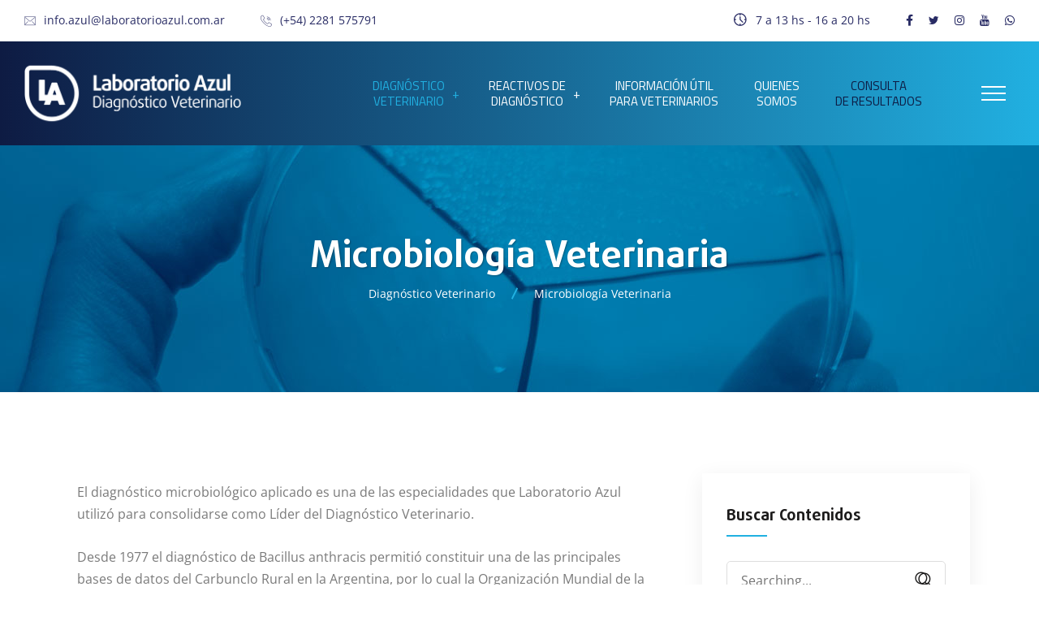

--- FILE ---
content_type: text/html; charset=UTF-8
request_url: https://www.laboratorioazul.com.ar/microbiologia-veterinaria/
body_size: 21844
content:
 <!DOCTYPE html>
<html lang="es">
<head>
<meta charset="UTF-8">
<meta name="viewport" content="width=device-width, initial-scale=1">
<link rel="profile" href="//gmpg.org/xfn/11">
<title>Microbiología Veterinaria &#8211; Diagnóstico Veterinario</title>
<meta name='robots' content='max-image-preview:large' />
<link rel='dns-prefetch' href='//cdn.datatables.net' />
<link rel='dns-prefetch' href='//fonts.googleapis.com' />
<link rel='preconnect' href='https://fonts.gstatic.com' crossorigin />
<link rel="alternate" type="application/rss+xml" title="Diagnóstico Veterinario &raquo; Feed" href="https://www.laboratorioazul.com.ar/feed/" />
<link rel="alternate" title="oEmbed (JSON)" type="application/json+oembed" href="https://www.laboratorioazul.com.ar/wp-json/oembed/1.0/embed?url=https%3A%2F%2Fwww.laboratorioazul.com.ar%2Fmicrobiologia-veterinaria%2F" />
<link rel="alternate" title="oEmbed (XML)" type="text/xml+oembed" href="https://www.laboratorioazul.com.ar/wp-json/oembed/1.0/embed?url=https%3A%2F%2Fwww.laboratorioazul.com.ar%2Fmicrobiologia-veterinaria%2F&#038;format=xml" />
<style id='wp-img-auto-sizes-contain-inline-css' type='text/css'>
img:is([sizes=auto i],[sizes^="auto," i]){contain-intrinsic-size:3000px 1500px}
/*# sourceURL=wp-img-auto-sizes-contain-inline-css */
</style>
<style id='wp-emoji-styles-inline-css' type='text/css'>

	img.wp-smiley, img.emoji {
		display: inline !important;
		border: none !important;
		box-shadow: none !important;
		height: 1em !important;
		width: 1em !important;
		margin: 0 0.07em !important;
		vertical-align: -0.1em !important;
		background: none !important;
		padding: 0 !important;
	}
/*# sourceURL=wp-emoji-styles-inline-css */
</style>
<style id='safe-svg-svg-icon-style-inline-css' type='text/css'>
.safe-svg-cover{text-align:center}.safe-svg-cover .safe-svg-inside{display:inline-block;max-width:100%}.safe-svg-cover svg{fill:currentColor;height:100%;max-height:100%;max-width:100%;width:100%}

/*# sourceURL=https://www.laboratorioazul.com.ar/wp-content/plugins/safe-svg/dist/safe-svg-block-frontend.css */
</style>
<link rel='stylesheet' id='contact-form-7-css' href='https://www.laboratorioazul.com.ar/wp-content/plugins/contact-form-7/includes/css/styles.css?ver=6.1.4' type='text/css' media='all' />
<link rel='stylesheet' id='rs-plugin-settings-css' href='https://www.laboratorioazul.com.ar/wp-content/plugins/revslider/public/assets/css/rs6.css?ver=6.4.6' type='text/css' media='all' />
<style id='rs-plugin-settings-inline-css' type='text/css'>
#rs-demo-id {}
/*# sourceURL=rs-plugin-settings-inline-css */
</style>
<link rel='stylesheet' id='yspl-public-style-css' href='https://www.laboratorioazul.com.ar/wp-content/plugins/wp-widget-in-navigation/css/style.css?ver=2.0.0' type='text/css' media='all' />
<link rel='stylesheet' id='slick-theme-css' href='https://www.laboratorioazul.com.ar/wp-content/plugins/rselements/assets/css/slick-theme.css?ver=6.9' type='text/css' media='all' />
<link rel='stylesheet' id='brands-css' href='https://www.laboratorioazul.com.ar/wp-content/plugins/rselements/assets/css/brands.css?ver=6.9' type='text/css' media='all' />
<link rel='stylesheet' id='solid-css' href='https://www.laboratorioazul.com.ar/wp-content/plugins/rselements/assets/css/solid.css?ver=6.9' type='text/css' media='all' />
<link rel='stylesheet' id='rsaddons-floaticon-css' href='https://www.laboratorioazul.com.ar/wp-content/plugins/rselements/assets/fonts/flaticon.css?ver=6.9' type='text/css' media='all' />
<link rel='stylesheet' id='headding-title-css' href='https://www.laboratorioazul.com.ar/wp-content/plugins/rselements/assets/css/headding-title.css?ver=6.9' type='text/css' media='all' />
<link rel='stylesheet' id='dataTables-css' href='//cdn.datatables.net/1.10.20/css/jquery.dataTables.min.css?ver=6.9' type='text/css' media='all' />
<link rel='stylesheet' id='rsaddons-pro-css' href='https://www.laboratorioazul.com.ar/wp-content/plugins/rselements/assets/css/rsaddons.css?ver=6.9' type='text/css' media='all' />
<link rel='stylesheet' id='reobiz-plugins-css' href='https://www.laboratorioazul.com.ar/wp-content/themes/reobiz/assets/css/plugins.css?ver=6.9' type='text/css' media='all' />
<link rel='stylesheet' id='flaticon-css' href='https://www.laboratorioazul.com.ar/wp-content/themes/reobiz/assets/css/flaticon.css?ver=6.9' type='text/css' media='all' />
<link rel='stylesheet' id='reobiz-style-default-css' href='https://www.laboratorioazul.com.ar/wp-content/themes/reobiz/assets/css/default.css?ver=6.9' type='text/css' media='all' />
<link rel='stylesheet' id='reobiz-style-custom-css' href='https://www.laboratorioazul.com.ar/wp-content/themes/reobiz/assets/css/custom.css?ver=6.9' type='text/css' media='all' />
<link rel='stylesheet' id='reobiz-style-responsive-css' href='https://www.laboratorioazul.com.ar/wp-content/themes/reobiz/assets/css/responsive.css?ver=6.9' type='text/css' media='all' />
<link rel='stylesheet' id='reobiz-style-css' href='https://www.laboratorioazul.com.ar/wp-content/themes/reobiz-child/style.css?ver=6.9' type='text/css' media='all' />
<link rel='stylesheet' id='studio-fonts-css' href='//fonts.googleapis.com/css?family=Poppins%3A300%2C400%2C500%2C600%2C700%2C900&#038;ver=1.0.0' type='text/css' media='all' />
<link rel='stylesheet' id='childstyle-css' href='https://www.laboratorioazul.com.ar/wp-content/themes/reobiz/style.css?ver=6.9' type='text/css' media='all' />
<link rel='stylesheet' id='elementor-icons-css' href='https://www.laboratorioazul.com.ar/wp-content/plugins/elementor/assets/lib/eicons/css/elementor-icons.min.css?ver=5.45.0' type='text/css' media='all' />
<link rel='stylesheet' id='elementor-frontend-css' href='https://www.laboratorioazul.com.ar/wp-content/plugins/elementor/assets/css/frontend.min.css?ver=3.34.1' type='text/css' media='all' />
<link rel='stylesheet' id='elementor-post-13017-css' href='https://www.laboratorioazul.com.ar/wp-content/uploads/elementor/css/post-13017.css?ver=1768321723' type='text/css' media='all' />
<link rel='stylesheet' id='elementor-post-13782-css' href='https://www.laboratorioazul.com.ar/wp-content/uploads/elementor/css/post-13782.css?ver=1768333447' type='text/css' media='all' />
<link rel="preload" as="style" href="https://fonts.googleapis.com/css?family=Open%20Sans:400%7CTitillium%20Web:200,300,400,600,700,900,200italic,300italic,400italic,600italic,700italic&#038;display=swap&#038;ver=1726574897" /><link rel="stylesheet" href="https://fonts.googleapis.com/css?family=Open%20Sans:400%7CTitillium%20Web:200,300,400,600,700,900,200italic,300italic,400italic,600italic,700italic&#038;display=swap&#038;ver=1726574897" media="print" onload="this.media='all'"><noscript><link rel="stylesheet" href="https://fonts.googleapis.com/css?family=Open%20Sans:400%7CTitillium%20Web:200,300,400,600,700,900,200italic,300italic,400italic,600italic,700italic&#038;display=swap&#038;ver=1726574897" /></noscript><link rel='stylesheet' id='elementor-gf-local-opensans-css' href='https://www.laboratorioazul.com.ar/wp-content/uploads/elementor/google-fonts/css/opensans.css?ver=1742229411' type='text/css' media='all' />
<script type="text/javascript" src="https://www.laboratorioazul.com.ar/wp-includes/js/jquery/jquery.min.js?ver=3.7.1" id="jquery-core-js"></script>
<script type="text/javascript" src="https://www.laboratorioazul.com.ar/wp-includes/js/jquery/jquery-migrate.min.js?ver=3.4.1" id="jquery-migrate-js"></script>
<script type="text/javascript" src="https://www.laboratorioazul.com.ar/wp-content/plugins/revslider/public/assets/js/rbtools.min.js?ver=6.4.4" id="tp-tools-js"></script>
<script type="text/javascript" src="https://www.laboratorioazul.com.ar/wp-content/plugins/revslider/public/assets/js/rs6.min.js?ver=6.4.6" id="revmin-js"></script>
<link rel="https://api.w.org/" href="https://www.laboratorioazul.com.ar/wp-json/" /><link rel="alternate" title="JSON" type="application/json" href="https://www.laboratorioazul.com.ar/wp-json/wp/v2/pages/13782" /><link rel="EditURI" type="application/rsd+xml" title="RSD" href="https://www.laboratorioazul.com.ar/xmlrpc.php?rsd" />
<meta name="generator" content="WordPress 6.9" />
<link rel="canonical" href="https://www.laboratorioazul.com.ar/microbiologia-veterinaria/" />
<link rel='shortlink' href='https://www.laboratorioazul.com.ar/?p=13782' />
<meta name="generator" content="Redux 4.5.10" />
		<!-- GA Google Analytics @ https://m0n.co/ga -->
		<script async src="https://www.googletagmanager.com/gtag/js?id=UA-70965163-1"></script>
		<script>
			window.dataLayer = window.dataLayer || [];
			function gtag(){dataLayer.push(arguments);}
			gtag('js', new Date());
			gtag('config', 'UA-70965163-1');
		</script>

	    <link rel="shortcut icon" type="image/x-icon" href="https://www.laboratorioazul.com.ar/wp-content/uploads/2023/02/logolab_bago_favicon.png"> 
  <meta name="generator" content="Elementor 3.34.1; features: additional_custom_breakpoints; settings: css_print_method-external, google_font-enabled, font_display-auto">
			<style>
				.e-con.e-parent:nth-of-type(n+4):not(.e-lazyloaded):not(.e-no-lazyload),
				.e-con.e-parent:nth-of-type(n+4):not(.e-lazyloaded):not(.e-no-lazyload) * {
					background-image: none !important;
				}
				@media screen and (max-height: 1024px) {
					.e-con.e-parent:nth-of-type(n+3):not(.e-lazyloaded):not(.e-no-lazyload),
					.e-con.e-parent:nth-of-type(n+3):not(.e-lazyloaded):not(.e-no-lazyload) * {
						background-image: none !important;
					}
				}
				@media screen and (max-height: 640px) {
					.e-con.e-parent:nth-of-type(n+2):not(.e-lazyloaded):not(.e-no-lazyload),
					.e-con.e-parent:nth-of-type(n+2):not(.e-lazyloaded):not(.e-no-lazyload) * {
						background-image: none !important;
					}
				}
			</style>
			<meta name="generator" content="Powered by Slider Revolution 6.4.6 - responsive, Mobile-Friendly Slider Plugin for WordPress with comfortable drag and drop interface." />
<script type="text/javascript">function setREVStartSize(e){
			//window.requestAnimationFrame(function() {				 
				window.RSIW = window.RSIW===undefined ? window.innerWidth : window.RSIW;	
				window.RSIH = window.RSIH===undefined ? window.innerHeight : window.RSIH;	
				try {								
					var pw = document.getElementById(e.c).parentNode.offsetWidth,
						newh;
					pw = pw===0 || isNaN(pw) ? window.RSIW : pw;
					e.tabw = e.tabw===undefined ? 0 : parseInt(e.tabw);
					e.thumbw = e.thumbw===undefined ? 0 : parseInt(e.thumbw);
					e.tabh = e.tabh===undefined ? 0 : parseInt(e.tabh);
					e.thumbh = e.thumbh===undefined ? 0 : parseInt(e.thumbh);
					e.tabhide = e.tabhide===undefined ? 0 : parseInt(e.tabhide);
					e.thumbhide = e.thumbhide===undefined ? 0 : parseInt(e.thumbhide);
					e.mh = e.mh===undefined || e.mh=="" || e.mh==="auto" ? 0 : parseInt(e.mh,0);		
					if(e.layout==="fullscreen" || e.l==="fullscreen") 						
						newh = Math.max(e.mh,window.RSIH);					
					else{					
						e.gw = Array.isArray(e.gw) ? e.gw : [e.gw];
						for (var i in e.rl) if (e.gw[i]===undefined || e.gw[i]===0) e.gw[i] = e.gw[i-1];					
						e.gh = e.el===undefined || e.el==="" || (Array.isArray(e.el) && e.el.length==0)? e.gh : e.el;
						e.gh = Array.isArray(e.gh) ? e.gh : [e.gh];
						for (var i in e.rl) if (e.gh[i]===undefined || e.gh[i]===0) e.gh[i] = e.gh[i-1];
											
						var nl = new Array(e.rl.length),
							ix = 0,						
							sl;					
						e.tabw = e.tabhide>=pw ? 0 : e.tabw;
						e.thumbw = e.thumbhide>=pw ? 0 : e.thumbw;
						e.tabh = e.tabhide>=pw ? 0 : e.tabh;
						e.thumbh = e.thumbhide>=pw ? 0 : e.thumbh;					
						for (var i in e.rl) nl[i] = e.rl[i]<window.RSIW ? 0 : e.rl[i];
						sl = nl[0];									
						for (var i in nl) if (sl>nl[i] && nl[i]>0) { sl = nl[i]; ix=i;}															
						var m = pw>(e.gw[ix]+e.tabw+e.thumbw) ? 1 : (pw-(e.tabw+e.thumbw)) / (e.gw[ix]);					
						newh =  (e.gh[ix] * m) + (e.tabh + e.thumbh);
					}				
					if(window.rs_init_css===undefined) window.rs_init_css = document.head.appendChild(document.createElement("style"));					
					document.getElementById(e.c).height = newh+"px";
					window.rs_init_css.innerHTML += "#"+e.c+"_wrapper { height: "+newh+"px }";				
				} catch(e){
					console.log("Failure at Presize of Slider:" + e)
				}					   
			//});
		  };</script>
<style id="reobiz_option-dynamic-css" title="dynamic-css" class="redux-options-output">#rs-header .toolbar-area .toolbar-contact ul li, #rs-header .toolbar-area .opening, #rs-header.header-style5 .toolbar-area .opening, #rs-header.header-style5 .toolbar-area .toolbar-contact ul li, #rs-header.header-style5 .toolbar-area{border-color:#282b64;}.rs-footer .fa-ul li i, .rs-footer .recent-post-widget .show-featured .post-desc i{color:#21B0E1;}</style>
<!-- Typography -->

<style>
			.footer-bottom{
			background:transparent !important;
		}
		
	body{
		background:#FFFFFF;
		color:#363636 !important;
		font-family: Open Sans !important;    
	    font-size: 16px !important;
	}

			body.single-teams{
			background:#FFFFFF;
		}
	

	#cl-testimonial.testimonial-dark .testimonial-slide.slider1 .testimonial-item .testimonial-content{
		background: rgba(33, 176, 225, 0.8) !important;
	}


	h1{
		color:#111642;
		font-family:Titillium Web;
		font-size:46px;
				font-weight:700;
				
					line-height:56px;
				
	}

	h2{
		color:#111642; 
		font-family:Titillium Web;
		font-size:36px;
				font-weight:700;
				
					line-height:40px			}

	h3{
		color:#111642 ;
		font-family:Titillium Web;
		font-size:28px;
				
					line-height:32px;
			}

	h4{
		color:#111642;
		font-family:Titillium Web;
		font-size:20px;
				font-weight:700;
				
					line-height:28px;
				
	}

	h5{
		color:#111642;
		font-family:Titillium Web;
		font-size:18px;
				font-weight:700;
				
					line-height:28px;
			}

	h6{
		color:#111642 ;
		font-family:Titillium Web;
		font-size:16px;
				font-weight:700;
				
					line-height:20px;
			}

	.menu-area .navbar ul li > a,
	.sidenav .widget_nav_menu ul li a{
		font-weight:;
		font-family:Titillium Web;
		font-size:15px;
	}

	#rs-header .toolbar-area .toolbar-contact ul.rs-contact-info li,
	#rs-header .toolbar-area .toolbar-contact ul.rs-contact-info li a, 
	#rs-header .toolbar-area .toolbar-contact ul li a,
	#rs-header .toolbar-area .toolbar-contact ul li, #rs-header .toolbar-area{
		color:#282B64;
	}


				#rs-header.header-transparent .toolbar-area .toolbar-contact ul.rs-contact-info li,
			#rs-header.header-transparent .toolbar-area .toolbar-contact ul.rs-contact-info li i,
			#rs-header.header-transparent .toolbar-area .toolbar-contact ul.rs-contact-info li a,
			#rs-header.header-style-4 .btn_quote .toolbar-sl-share ul li a
			{
				color: #515151			}
		
				#rs-header.header-transparent .toolbar-area .toolbar-contact ul.rs-contact-info li:hover a,
			#rs-header.header-style-4 .btn_quote .toolbar-sl-share ul li a:hover{
			color: #CCCCCC		}
			

	.rs-breadcrumbs .page-title{
		font-size: 46px	}

	#rs-header .toolbar-area .toolbar-contact ul.rs-contact-info li a,
	#rs-header .toolbar-area .toolbar-contact ul li a,
	#rs-header .toolbar-area .toolbar-contact ul li i,
	#rs-header .toolbar-area .toolbar-sl-share ul li a i{
		color:#282B64;
	}

	#rs-header .toolbar-area .toolbar-contact ul.rs-contact-info li a:hover,
	#rs-header .toolbar-area .toolbar-sl-share ul li a.quote-buttons:hover,
	#rs-header .toolbar-area .toolbar-sl-share ul li a.quote-buttons:before,
	#rs-header .toolbar-area .toolbar-contact ul li a:hover, 
	#rs-header .toolbar-area .toolbar-sl-share ul li a i:hover{
		color:#CCCCCC;
	}
	#rs-header .toolbar-area{
		background:#FFFFFF;
	}

	
	.mobile-menu-container div ul > li.current_page_parent > a,
	#rs-header.header-transparent .menu-area .navbar ul li.current-menu-ancestor a, 
	#rs-header.header-transparent .menu-area .navbar ul li.current_page_item a,
	.menu-area .navbar ul.menu > li.current_page_item > a,
	.menu-area .navbar ul li.current-menu-ancestor a, .menu-area .navbar ul li.current_page_item a
	{
		color: #21B0E1;
	}

	
	
	.menu-area .navbar ul > li.menu-item-has-children.hover-minimize > a:after{
		background: #21B0E1 !important;
	}	

	.menu-area .navbar ul > li.menu-item-has-children.hover-minimize:hover > a:after{
		background: #21B0E1 !important;
	}

	.menu-area .navbar ul li:hover a:before{
		color: #21B0E1;
	}

	.menu-area .navbar ul li:hover > a,	
	.mobile-menu-container div ul li a:hover,	
	#rs-header.header-style5 .header-inner.menu-sticky.sticky .menu-area .navbar ul li:hover > a,
	#rs-header.header-style-4 .menu-area .menu li:hover > a,
	#rs-header.header-style-3.header-style-2 .sticky-wrapper .menu-area .navbar ul li:hover > a
	{
		color: #21B0E1;
	}

	.menu-area .navbar ul li a,
	#rs-header .menu-responsive .sidebarmenu-search .sticky_search,	
	.menu-cart-area i, #rs-header.header-transparent .menu-area.dark .menu-cart-area i
	{
		color: #FFFFFF; 
	}

	#rs-header.header-transparent .menu-area.dark .navbar ul.menu > li.current_page_item > a::before, 
	#rs-header.header-transparent .menu-area.dark .navbar ul.menu > li.current_page_item > a::after, 
	#rs-header.header-transparent .menu-area.dark .navbar ul.menu > li > a::before,
	#rs-header.header-transparent .menu-area.dark .navbar ul.menu > li > a::after,
	#rs-header.header-transparent .menu-area.dark .navbar ul.menu > li > a,	
	#rs-header.header-transparent .menu-area.dark .menu-responsive .sidebarmenu-search .sticky_search .fa
	{
		color: #FFFFFF !important;
	}

	
	#rs-header.header-transparent .menu-area.dark ul.offcanvas-icon .nav-link-container .nav-menu-link span{
		background: #FFFFFF !important;
	}


			#rs-header.header-transparent .menu-area .navbar ul li a, 
		#rs-header.header-transparent .menu-cart-area i,
		#rs-header.header-transparent .menu-responsive .sidebarmenu-search .sticky_search,
		#rs-header.header-transparent .menu-responsive .sidebarmenu-search .sticky_search .fa,
		#rs-header.header-transparent .menu-area.dark .navbar ul > li > a,
		#rs-header.header-transparent .menu-area .navbar ul li:hover > a{
			color:#FFFFFF 
	}
	
			#rs-header.header-style5 .header-inner .menu-area .navbar ul > li > a,
		#rs-header.header-style5 .menu-responsive .sidebarmenu-search .sticky_search,
		#rs-header.header-style5 .menu-cart-area i{
			color:#FFFFFF 
		}
	



			#rs-header.header-style5 .header-inner .menu-area .navbar ul li:hover > a{
			color:#27C7FF 
		}
	



			#rs-header.header-style5 .header-inner .menu-area .navbar ul > li.menu-item-has-children.hover-minimize:hover > a:after{
			background:#27C7FF !important;  
		}
	


			#rs-header.header-style5 .header-inner .menu-area .navbar ul > li.menu-item-has-children.hover-minimize > a:after{
			background:#27C7FF !important; 
		}
	
	

		#rs-header.header-style5 .menu-area .navbar ul > li.current-menu-ancestor > a, 
	#rs-header.header-style5 .header-inner .menu-area .navbar ul > li.current-menu-ancestor > a,
	#rs-header.header-style5 .header-inner.menu-sticky.sticky .menu-area .navbar ul > li.current-menu-ancestor > a{
			color:#27C7FF !important; 
		}
	

	 
		.header-style-4 .menu-cart-area span.icon-num, 
		.header-style5 .menu-cart-area span.icon-num
		{
			background: #FFFFFF !important;
		}
	
			#rs-header.header-style5 .header-inner .menu-area, 
		#rs-header.header-style-3.header-style-2 .sticky-wrapper .header-inner .box-layout{
		background:#0E1B43 
	}
	
	

			#rs-header.header-transparent .menu-area.dark ul.offcanvas-icon .nav-link-container .nav-menu-link span{
			background:#FFFFFF 
		}
	
	

		

		

			.nav-link-container .nav-menu-link span.dot1,
		.nav-link-container .nav-menu-link span.dot3,
		.nav-link-container .nav-menu-link span.dot5,
		.nav-link-container .nav-menu-link span.dot7,
		.nav-link-container .nav-menu-link span.dot9,
		#rs-header.header-transparent ul.offcanvas-icon .nav-link-container .nav-menu-link span, 
		#rs-header.header-style5 .menu-responsive ul.offcanvas-icon .nav-link-container .nav-menu-link span,
		#rs-header.header-style5 .menu-responsive ul.offcanvas-icon .nav-link-container .nav-menu-link span,
		#rs-header.header-transparent ul.offcanvas-icon .nav-link-container .nav-menu-link span, 
		#rs-header.header-style5 .menu-responsive ul.offcanvas-icon .nav-link-container .nav-menu-link span{
			background:#333333 !important;
		}
	
			.nav-link-container .nav-menu-link span.dot2,
		.nav-link-container .nav-menu-link span.dot4,
		.nav-link-container .nav-menu-link span.dot6,
		.nav-link-container .nav-menu-link span.dot8,
		.nav-link-container .nav-menu-link span.dot10,
		#rs-header.header-transparent ul.offcanvas-icon .nav-link-container .nav-menu-link span, 
		#rs-header.header-style5 .menu-responsive ul.offcanvas-icon .nav-link-container .nav-menu-link span,
		#rs-header.header-style5 .menu-responsive ul.offcanvas-icon .nav-link-container .nav-menu-link span,
		#rs-header.header-transparent ul.offcanvas-icon .nav-link-container .nav-menu-link span, 
		#rs-header.header-style5 .menu-responsive ul.offcanvas-icon .nav-link-container .nav-menu-link span{
			background:#106EEA !important;
		}
	

			.nav-link-container .nav-menu-link.off-open span.dot1,
		.nav-link-container .nav-menu-link.off-open span.dot3,
		.nav-link-container .nav-menu-link.off-open span.dot5,
		.nav-link-container .nav-menu-link.off-open span.dot7,
		.nav-link-container .nav-menu-link.off-open span.dot9,
		#rs-header.header-transparent ul.offcanvas-icon .nav-link-container .nav-menu-link.off-open span, 
		#rs-header.header-style5 .menu-responsive ul.offcanvas-icon .nav-link-container .nav-menu-link.off-open span,
		#rs-header.header-style5 .menu-responsive ul.offcanvas-icon .nav-link-container .nav-menu-link.off-open span,
		#rs-header.header-transparent ul.offcanvas-icon .nav-link-container .nav-menu-link.off-open span, 
		#rs-header.header-style5 .menu-responsive ul.offcanvas-icon .nav-link-container .nav-menu-link.off-open span{
			background:#333333 !important;
		}
	
			.nav-link-container .nav-menu-link.off-open span.dot2,
		.nav-link-container .nav-menu-link.off-open span.dot4,
		.nav-link-container .nav-menu-link.off-open span.dot6,
		.nav-link-container .nav-menu-link.off-open span.dot8,
		.nav-link-container .nav-menu-link.off-open span.dot10,
		#rs-header.header-transparent ul.offcanvas-icon .nav-link-container .nav-menu-link.off-open span, 
		#rs-header.header-style5 .menu-responsive ul.offcanvas-icon .nav-link-container .nav-menu-link.off-open span,
		#rs-header.header-style5 .menu-responsive ul.offcanvas-icon .nav-link-container .nav-menu-link.off-open span,
		#rs-header.header-transparent ul.offcanvas-icon .nav-link-container .nav-menu-link.off-open span, 
		#rs-header.header-style5 .menu-responsive ul.offcanvas-icon .nav-link-container .nav-menu-link.off-open span{
			background:#106EEA !important;
		}
	


			#rs-header.header-transparent .menu-area .navbar ul > li > a:hover,
		#rs-header.header-transparent .menu-area .navbar ul li:hover > a,
		#rs-header.header-transparent .menu-area.dark .navbar ul > li:hover > a,
		#rs-header.header-style-4 .header-inner .menu-area .navbar ul li:hover a,
		#rs-header.header-style-4 .menu-area .navbar ul li:hover a:before{
			color:#27C7FF 
		}
	



			#rs-header.header-transparent .menu-area .navbar ul > li.current_page_item > a,
		#rs-header.header-style-4 .menu-area .menu > li.current-menu-ancestor > a,
		#rs-header.header-transparent .menu-area .navbar ul > li.current-menu-ancestor > a,
		#rs-header.header-style-4 .menu-area .menu > li.current_page_item > a{
			color:#27C7FF !important; 
		}
	
	#rs-header.header-transparent .menu-area .navbar ul.menu > li.current_page_item > a::before,
	#rs-header.header-transparent .menu-area .navbar ul.menu > li.current_page_item > a::after, 
	#rs-header.header-transparent .menu-area .navbar ul.menu > li > a::after{
		color:#27C7FF !important; 
	}

			
		#rs-header.header-transparent ul.offcanvas-icon .nav-link-container .nav-menu-link span,
		#rs-header.header-style5 .menu-responsive ul.offcanvas-icon .nav-link-container .nav-menu-link span{
			background:#FFFFFF 
		}
	
			.menu-area .navbar ul li .sub-menu li a,
		#rs-header .menu-area .navbar ul li.mega ul li a,
		.menu-area .navbar ul > li ul.sub-menu > li.menu-item-has-children > a:before,
		#rs-header.header-transparent .menu-area .navbar ul li .sub-menu li.current-menu-ancestor > a,
		#rs-header.header-transparent .menu-area .navbar ul li.current-menu-ancestor li a{
			color:#FFFFFF !important;
		}
	

			.menu-area .navbar ul li ul.sub-menu li.current_page_item > a,
		.menu-area .navbar ul li .sub-menu li a:hover,
		#rs-header.header-style5 .menu-area .navbar ul > li.current_page_item ul > a,
		#rs-header .menu-area .navbar ul li.mega ul > li > a:hover,
		.menu-area .navbar ul li ul.sub-menu li:hover > a,
		.menu-area .navbar ul > li ul.sub-menu > li.menu-item-has-children:hover > a:before,
		body .header-style1 .menu-area .navbar ul li ul.sub-menu li:hover > a,
		body #rs-header .menu-area .navbar ul li.mega ul.sub-menu li a:hover,
		#rs-header.header-style5 .header-inner .menu-area .navbar ul li .sub-menu > li:hover > a,
		#rs-header.header-transparent .menu-area .navbar ul li .sub-menu li:hover > a,
		#rs-header .menu-area .navbar ul li.mega ul li a:hover,
		#rs-header.header-style-4 .menu-area .menu .sub-menu li:hover > a,
		#rs-header.header-style3 .menu-area .navbar ul li .sub-menu li:hover > a,
		#rs-header .menu-area .navbar ul li.mega ul > li.current-menu-item > a,
		.menu-sticky.sticky .menu-area .navbar ul li ul li a:hover,
		#rs-header.header-transparent .menu-area .navbar ul li .sub-menu li.current-menu-ancestor > a, #rs-header.header-transparent .menu-area .navbar ul li .sub-menu li.current_page_item > a,
		#rs-header.header-transparent .menu-area .navbar ul li.current-menu-ancestor li a:hover{
			color:#CCCCCC !important;
		}
	
			.menu-area .navbar ul > li ul.sub-menu > li.menu-item-has-children.hover-minimize:hover > a:after{
			background:#CCCCCC !important;
		}
	
			.menu-area .navbar ul li .sub-menu{
			background:#0E1B43;
		}
	

			#rs-header .toolbar-area .toolbar-contact ul li,
		#rs-header .toolbar-area a,
		#rs-header .toolbar-area .toolbar-contact ul li i:before{
			font-size:14px;
		}
	
			.menu-area .navbar ul > li > a,
		#rs-header .menu-area .navbar ul > li.mega > ul > li > a{
			text-transform:uppercase;
		}
	
	
	

			.footer-bottom .copyright p{
			color:#e0e0e0;
		}
	

			.rs-footer, .rs-footer h3, .rs-footer a, 
		.rs-footer .fa-ul li a, 
		.rs-footer .widget.widget_nav_menu ul li a{
			font-size:16px;
		}
	
			.rs-footer h3, .rs-footer .footer-top h3.footer-title{
			font-size:24px;
		}
	
		

			.rs-footer, .rs-footer .footer-top h3.footer-title, .rs-footer a, .rs-footer .fa-ul li a,
		.rs-footer .widget.widget_nav_menu ul li a,
		.rs-footer .footer-top input[type="email"]::placeholder
		{
			color:#E0E0E0;
		}
	
			.rs-footer .footer-top h3.footer-title
		{
			color:#FFFFFF;
		}
	
			.rs-footer a:hover, .rs-footer .widget.widget_nav_menu ul li a:hover,
		.rs-footer .fa-ul li a:hover,
		.rs-footer .widget.widget_pages ul li a:hover, .rs-footer .widget.widget_recent_comments ul li:hover, .rs-footer .widget.widget_archive ul li a:hover, .rs-footer .widget.widget_categories ul li a:hover,
		.rs-footer .widget a:hover{
			color:#21B0E1;
		}
	
	

		
		ul.footer_social > li > a{
			color:#FFFFFF !important;
		}
	
		
		ul.footer_social > li > a:hover{
			color:#CCCCCC !important;
		}
	
			.footer-subscribe input[type=submit],
		.footer-btn-wrap .footer-btn,
		ul.footer_social li
		{
			background:#21B0E1		}
	
		
			.rs-footer .footer-top .mc4wp-form-fields input[type="email"]{
			border-color:#333333;
		}
	
			.rs-footer .footer-top .mc4wp-form-fields input[type="submit"],
		.rs-footer .footer-top .mc4wp-form-fields i{
			color:#FFFFFF;
		}
	
			.rs-footer .footer-bottom .container, 
		.rs-footer .footer-bottom .container-fluid, 
		.footer-subscribe .subscribe-bg{
			border-color:#ffffff 
		}
	

	.rs-heading .title-inner .sub-text,
	.rs-services-default .services-wrap .services-item .services-icon i,	
	.rs-blog .blog-item .blog-slidermeta span.category a:hover,
	.btm-cate li a:hover,	
	.ps-navigation ul a:hover span,	
	.rs-portfolio-style5 .portfolio-item .portfolio-content a,
	.rs-services1.services-left.border_style .services-wrap .services-item .services-icon i:hover,
	.rs-services1.services-right .services-wrap .services-item .services-icon i:hover,
	.rs-galleys .galley-img .zoom-icon:hover,
	#about-history-tabs ul.tabs-list_content li:before,
	#rs-header.header-style-3 .header-inner .logo-section .toolbar-contact-style4 ul li i,
	#sidebar-services .widget.widget_nav_menu ul li.current-menu-item a,
	#sidebar-services .widget.widget_nav_menu ul li a:hover,
	.single-teams .team-inner ul li i,
	#rs-header.header-transparent .menu-area .navbar ul li .sub-menu li.current-menu-ancestor > a, 
	#rs-header.header-transparent .menu-area .navbar ul li .sub-menu li.current_page_item > a,
	rs-heading .title-inner .title,
	.team-grid-style1 .team-item .team-content1 h3.team-name a, 
	.rs-team-grid.team-style5 .team-item .normal-text .person-name a,
	.rs-team-grid.team-style4 .team-wrapper .team_desc .name a,
	.rs-team-grid.team-style4 .team-wrapper .team_desc .name .designation,	
	.contact-page1 .form-button .submit-btn i:before,	
	.woocommerce nav.woocommerce-pagination ul li span.current, 
	.woocommerce nav.woocommerce-pagination ul li a:hover,
	.single-teams .ps-informations h2.single-title,
	.single-teams .ps-informations ul li.phone a:hover, .single-teams .ps-informations ul li.email a:hover,
	.single-teams .siderbar-title,
	.single-teams .team-detail-wrap-btm.team-inner .appointment-btn a,
	body #whychoose ul.vc_tta-tabs-list li a i,
	ul.check-icon li:before,
	.rs-project-section .project-item .project-content .title a:hover,
	.subscribe-text i, .subscribe-text .title, .subscribe-text span a:hover,
	.timeline-icon,
	.service-carousels .services-sliders3 span.num,
	.service-readons:before,
	.services-sliders4:hover .services-desc h4.services-title a,	
	.rs-footer.footerlight .footer_social li a .fa,
	.single-teams .ps-informations h4.single-title,
	.rsaddon-unique-slider .blog-content .blog-footer .blog-meta i
	
	{
		color:#21B0E1;
	}
	.portfolio-slider-data .slick-next, 
	.portfolio-slider-data .slick-prev,
	.ps-navigation ul a:hover span,
	ul.chevron-right-icon li:before,
	.sidenav .fa-ul li i,
	.rs-portfolio.style2 .portfolio-slider .portfolio-item .portfolio-content h3.p-title a:hover,
	#rs-header.header-style5 .stuck.sticky .menu-area .navbar ul > li.active a,
	#rs-header .menu-area .navbar ul > li.active a,
	.rs-breadcrumbs .breadcrumbs-inner .cate-single .post-categories a:hover,
	.woocommerce-message::before, .woocommerce-info::before,
	.pagination-area .nav-links span.current,
	.rs-sl-social-icons a:hover,
	.rs-portfolio.vertical-slider.style4 .portfolio-slider .portfolio-item:hover .p-title a{
		color:#21B0E1 !important;
	}

	
	.transparent-btn:hover,
	.testimonial-light #cl-testimonial .testimonial-slide7 .single-testimonial:after,
	.rs-portfolio-style2 .portfolio-item .portfolio-img .read_more:hover,
	.service-carousel .owl-dots .owl-dot.active,
	.service-carousel .owl-dots .owl-dot,
	.bs-sidebar.dynamic-sidebar .service-singles .menu li a:hover,
	.bs-sidebar.dynamic-sidebar .service-singles .menu li.current-menu-item a,
	.rs-footer.footerlight .footer-top .mc4wp-form-fields input[type="email"],
	.bs-sidebar .tagcloud a:hover,
	.rs-blog-details .bs-info.tags a:hover,
	.single-teams .team-skill .rs-progress
	{
		border-color:#21B0E1 !important;
	}

	body #whychoose ul.vc_tta-tabs-list li:hover:after, body #whychoose ul.vc_tta-tabs-list li.vc_active:after{
		border-top-color:#101010 !important;
	}
	
	.owl-carousel .owl-nav [class*="owl-"],
	html input[type="button"]:hover, input[type="reset"]:hover,
	.rs-video-2 .popup-videos:before,
	.sidenav .widget-title:before,
	.rs-team-grid.team-style5 .team-item .team-content,
	.rs-team-grid.team-style4 .team-wrapper .team_desc::before,
	.rs-team .team-item .team-social .social-icon,
	.rs-services-style4:hover .services-icon i,
	.team-grid-style1 .team-item .social-icons1 a:hover i,
	.loader__bar,
	blockquote:before,
	.rs-blog-grid .blog-img a.float-cat,
	#sidebar-services .download-btn ul li,
	.transparent-btn:hover,
	.rs-portfolio-style2 .portfolio-item .portfolio-img .read_more:hover,
	.rs-video-2 .popup-videos,
	.rs-blog-details .blog-item.style2 .category a, .rs-blog .blog-item.style2 .category a, .blog .blog-item.style2 .category a,
	.rs-blog-details .blog-item.style1 .category a, .rs-blog .blog-item.style1 .category a, .blog .blog-item.style1 .category a,	
	.icon-button a,
	.team-grid-style1 .team-item .image-wrap .social-icons1, .team-slider-style1 .team-item .image-wrap .social-icons1,
	.rs-heading.style8 .title-inner:after,
	.rs-heading.style8 .description:after,
	#slider-form-area .form-area input[type="submit"],
	.services-style-5 .services-item:hover .services-title,
	#sidebar-services .rs-heading .title-inner h3:before,	
	#rs-contact .contact-address .address-item .address-icon::before,
	.team-slider-style4 .team-carousel .team-item:hover,
	#rs-header.header-transparent .btn_quote a:hover,
	body .whychoose ul.vc_tta-tabs-list li.vc_active:before,
	body .whychoose ul.vc_tta-tabs-list li:hover:before,
	.bs-sidebar .tagcloud a:hover,
	.rs-heading.style2:after,
	.rs-blog-details .bs-info.tags a:hover,
	.mfp-close-btn-in .mfp-close,
	.top-services-dark .rs-services .services-style-7.services-left .services-wrap .services-item,
	.single-teams .team-inner h3:before,
	.single-teams .team-detail-wrap-btm.team-inner,
	::selection,
	.rs-heading.style2 .title:after,
	body #whychoose ul.vc_tta-tabs-list li:hover:before, body #whychoose ul.vc_tta-tabs-list li.vc_active:before,
	.readon:hover,
	.rs-blog-details #reply-title:before,
	.rs-cta .style2 .title-wrap .exp-title:after,
	.rs-project-section .project-item .project-content .p-icon,
	.proces-item.active:after, .proces-item:hover:after,
	.subscribe-text .mc4wp-form input[type="submit"],
	.rs-footer #wp-calendar th,
	body.wpb-js-composer .vc_tta.vc_general .vc_tta-panel.vc_active .vc_tta-panel-title a,
	body.wpb-js-composer .vc_tta.vc_general .vc_tta-panel .vc_tta-panel-title:hover a,
	.service-carousel.services-dark .services-sliders2 .services-desc:before, 
	.service-carousels.services-dark .services-sliders2 .services-desc:before,
	.rs-services .services-style-9 .services-wrap:after,
	.close-search,
	.nav-link-container .nav-menu-link span,
	.portfolio-slider-data .slick-dots li.slick-active, 
	.portfolio-slider-data .slick-dots li:hover,
	.rs-portfolio.vertical-slider.style4 .portfolio-slider .portfolio-item .p-title a:before,
	.rs-team-grid.team-style4 .team-wrapper:hover .team_desc,
	.single-portfolios .ps-informations h3,
	.rs-heading.style6 .title-inner .sub-text:after,
	.bs-sidebar.dynamic-sidebar .service-singles .menu li.current-menu-item a,
	.bs-sidebar.dynamic-sidebar .service-singles .menu li a:hover,
	.single-teams .team-skill .rs-progress .progress-bar,
	.woocommerce div.product .woocommerce-tabs ul.tabs li:hover,
	.woocommerce span.onsale,
	.woocommerce div.product .woocommerce-tabs ul.tabs li.active,
	.bs-sidebar .widget-title:after,
	.menu-wrap-off .inner-offcan .nav-link-container .close-button span,
	.sidenav .offcanvas_social li a i,	
	.rs-addon-slider .slick-dots li button, .rs-addon-slider .slick-dots li.slick-active button,
	.rs-addon-slider .slick-dots li button:hover
	{
		background:#21B0E1;
	}
	.woocommerce span.onsale{
		background:#21B0E1 !important;
	}
	
	.portfolio-slider-data .slick-dots li{
		background:#101010;
	}
	
	.rs-blog .blog-item .blog-meta .blog-date i, .full-blog-content .author i,
	.full-blog-content .btm-cate .tag-line i,
	.full-blog-content .blog-title a:hover,
	.bs-sidebar .recent-post-widget .post-desc span i,
	.single-post .single-posts-meta li span i,
	.single-posts-meta .tag-line i,
	.single-post .single-posts-meta .fa-comments-o:before{
		color:#21B0E1 !important;
	}
	#cl-testimonial .testimonial-slide7 .single-testimonial:after, #cl-testimonial .testimonial-slide7 .single-testimonial:before{
		border-right-color: #21B0E1;
		border-right: 30px solid #21B0E1;
	}
	#cl-testimonial .testimonial-slide7 .single-testimonial{
		border-left-color: #21B0E1;
	}
	.team-slider-style1 .team-item .team-content1 h3.team-name a:hover,
	.rs-service-grid .service-item .service-content .service-button .readon.rs_button:hover:before,
	.rs-heading.style6 .title-inner .sub-text,
	.rs-heading.style7 .title-inner .sub-text,
	.rs-portfolio-style1 .portfolio-item .portfolio-content .pt-icon-plus:before,
	.team-grid-style1 .team-item .team-content1 h3.team-name a, 
	.service-readons:hover,
	.service-readons:before:hover
	{
		color:#21B0E1 !important;
	}	

	.rs-services-style3 .bg-img a,
	.rs-services-style3 .bg-img a:hover,
	#rs-header .btn_quote a, .comment-respond .form-submit #submit, .wp-block-file .wp-block-file__button
	{
		background:#21B0E1;
		border-color: #21B0E1;
	}
	.rs-service-grid .service-item .service-content .service-button .readon.rs_button:hover{
		border-color: #21B0E1;;
		color: #21B0E1;
	}

	.woocommerce div.product p.price ins, .woocommerce div.product span.price ins,
	.woocommerce div.product p.price, .woocommerce div.product span.price, 
	.cd-timeline__content .short-info h2, .cd-timeline__content .short-info h3{
		color: #21B0E1!important;
	}

	.team-grid-style3 .team-img .team-img-sec:before,
	#loading,	
	#sidebar-services .bs-search button:hover, 
	.team-slider-style3 .team-img .team-img-sec:before,
	.rs-blog-details .blog-item.style2 .category a:hover, 
	.rs-blog .blog-item.style2 .category a:hover, 
	.blog .blog-item.style2 .category a:hover,
	.icon-button a:hover,
	.rs-blog-details .blog-item.style1 .category a:hover, 
	.rs-blog .blog-item.style1 .category a:hover, 
	.blog .blog-item.style1 .category a:hover,
	.skew-style-slider .revslider-initialised::before,
	.top-services-dark .rs-services .services-style-7.services-left .services-wrap .services-item:hover,
	.icon-button a:hover,
	.fullwidth-services-box .services-style-2:hover,
	#rs-header.header-style-4 .logo-section:before,
	.post-meta-dates,
	 .woocommerce ul.products li.product .price ins,
	#scrollUp i,
	.cd-timeline__img.cd-timeline__img--picture,
	.rs-portfolio-style4 .portfolio-item .portfolio-img:before,
	.rs-portfolio-style3 .portfolio-item .portfolio-img:before,
	.rs-skill-bar .skillbar .skillbar-bar
	{
		background: #21B0E1;
	}

	html input[type="button"], input[type="reset"], input[type="submit"]{
		background: #21B0E1;
	}


	.round-shape:before{
		border-top-color: #101010;
		border-left-color: #101010;
	}
	.round-shape:after{
		border-bottom-color: #101010;
		border-right-color: #101010;
	}

	#sidebar-services .download-btn,
	.rs-video-2 .overly-border,
	.single-teams .ps-informations ul li.social-icon i,
	.woocommerce-error, .woocommerce-info, .woocommerce-message{
		border-color:#21B0E1 !important;
	}

	.testimonial-light #cl-testimonial .testimonial-slide7 .single-testimonial:before,	
	.testimonial-light #cl-testimonial .testimonial-slide7 .single-testimonial:after{
		border-right-color: #101010 !important;
		border-top-color: transparent !important;
	}

	.testimonial-light #cl-testimonial .testimonial-slide7 .single-testimonial{
		border-left-color:#101010 !important;
	}
	.portfolio-filter button:hover, 
	.portfolio-filter button.active,
	.team-grid-style1 .team-item .team-content1 h3.team-name a:hover,
	#cl-testimonial .testimonial-slide7 .right-content i,
	.testimonial-light #cl-testimonial .testimonial-slide7 .single-testimonial .cl-author-info li:first-child,
	.rs-blog-details .bs-img .blog-date span.date, .rs-blog .bs-img .blog-date span.date, .blog .bs-img .blog-date span.date, .rs-blog-details .blog-img .blog-date span.date, .rs-blog .blog-img .blog-date span.date, .blog .blog-img .blog-date span.date,	
	.rs-portfolio-style5 .portfolio-item .portfolio-content a:hover,
	#cl-testimonial.cl-testimonial9 .single-testimonial .cl-author-info li,
	#cl-testimonial.cl-testimonial9 .single-testimonial .image-testimonial p i,
	.rs-services1.services-left.border_style .services-wrap .services-item .services-icon i,
	.rs-services1.services-right .services-wrap .services-item .services-icon i,
	#rs-skills .vc_progress_bar h2,
	.rs-portfolio.style2 .portfolio-slider .portfolio-item .portfolio-img .portfolio-content .categories a:hover,
	.woocommerce ul.products li.product .price,
	.woocommerce ul.products li.product .price ins,
	#rs-services-slider .menu-carousel .heading-block h4 a:hover,
	.rs-team-grid.team-style5 .team-item .normal-text .person-name a:hover,
	body .vc_tta-container .tab-style-left .vc_tta-panel-body h3,
	ul.stylelisting li:before, body .vc_tta-container .tab-style-left .vc_tta-tabs-container .vc_tta-tabs-list li a i,
	.service-readons:hover, .service-readons:hover:before,
	.single-teams .designation-info,
	ul.unorder-list li:before,
	.rs-footer .widget.widget_nav_menu ul li a:before, 
	.rs-footer .widget.widget_nav_menu ul ul.sub-menu li a::before, 
	.rs-footer .widget.widget_pages ul ul.sub-menu li a::before, 
	.rs-footer .widget.widget_recent_comments ul ul.sub-menu li a::before, 
	.rs-footer .widget.widget_archive ul ul.sub-menu li a::before, 
	.rs-footer .widget.widget_categories ul ul.sub-menu li a::before, 
	.rs-footer .widget.widget_pages ul li a:before, 
	.rs-footer .widget.widget_archive ul li a:before, 
	.rs-footer .widget.widget_categories ul li a:before
	{
		color: #21B0E1;
	}
	.rs-team-grid.team-style4 .team-wrapper .team_desc:before,
	.rs-team-grid.team-style5 .team-item .normal-text .team-text:before,
	.rs-services3 .slick-arrow,
	.single-teams .ps-image .ps-informations,
	.slidervideo .slider-videos,
	.slidervideo .slider-videos:before,
	.service-readon,
	.service-carousel .owl-dots .owl-dot.active,	
	.rs-blog-details .bs-img .categories .category-name a, .rs-blog .bs-img .categories .category-name a, .blog .bs-img .categories .category-name a, .rs-blog-details .blog-img .categories .category-name a, .rs-blog .blog-img .categories .category-name a, .blog .blog-img .categories .category-name a{
		background: #21B0E1;
	}

	.rs-blog-details .bs-img .blog-date:before, .rs-blog .bs-img .blog-date:before, .blog .bs-img .blog-date:before, .rs-blog-details .blog-img .blog-date:before, .rs-blog .blog-img .blog-date:before, .blog .blog-img .blog-date:before{		
		border-bottom: 0 solid;
    	border-bottom-color: #21B0E1;
    	border-top: 80px solid transparent;
    	border-right-color: #21B0E1;
    }

    .border-image.small-border .vc_single_image-wrapper:before{
	    border-bottom: 250px solid #21B0E1;
	}

	.border-image.small-border .vc_single_image-wrapper:after{
		border-top: 250px solid #21B0E1;
	}

	.border-image .vc_single_image-wrapper:before,
	.team-grid-style3 .team-img:before, .team-slider-style3 .team-img:before{
		border-bottom-color: #21B0E1;   			
	}

	.border-image .vc_single_image-wrapper:after,
	.team-grid-style3 .team-img:after, .team-slider-style3 .team-img:after{
		border-top-color: #21B0E1;   	
	}

	.woocommerce-info,
	.timeline-alter .divider:after,
	body.single-services blockquote,
	#rs-header.header-style-3 .header-inner .box-layout,	
	.rs-porfolio-details.project-gallery .file-list-image .p-zoom:hover
	{
		border-color: #21B0E1;  
	}
	
	.slidervideo .slider-videos i,
	.list-style li::before,
	.slidervideo .slider-videos i:before,
	#team-list-style .team-name a,
	.rs-blog .blog-item .blog-button a:hover, a{
		color: #21B0E1;
	}

	.rs-blog .blog-meta .blog-title a:hover
	.about-award a:hover,
	#team-list-style .team-name a:hover,
	#team-list-style .team-social i:hover,
	#team-list-style .social-info .phone a:hover,
	.woocommerce ul.products li .woocommerce-loop-product__title a:hover,
	#rs-contact .contact-address .address-item .address-text a:hover,
	.bs-sidebar .recent-post-widget .post-desc a:hover,
	.rs-blog .blog-meta .blog-title a:hover,
	.rs-blog .blog-item .blog-meta .categories a:hover,
	.bs-sidebar ul a:hover,a:hover{
		color: #21B0E1;
	}

	.about-award a:hover{
		border-color: #21B0E1;
	}

	
	.rs-blog-details .bs-img .categories .category-name a:hover, .rs-blog .bs-img .categories .category-name a:hover, .blog .bs-img .categories .category-name a:hover, .rs-blog-details .blog-img .categories .category-name a:hover, .rs-blog .blog-img .categories .category-name a:hover, .blog .blog-img .categories .category-name a:hover,
	#rs-header.header-style-4 .logo-section .times-sec{
		background: #21B0E1;
	}

	.readon,
	.rs-heading.style3 .description:after,
	.team-grid-style1 .team-item .social-icons1 a i, .team-slider-style1 .team-item .social-icons1 a i,
	.owl-carousel .owl-nav [class*="owl-"]:hover,
	button, html input[type="button"], input[type="reset"],
	.rs-service-grid .service-item .service-img:before,
	.rs-service-grid .service-item .service-img:after,
	#rs-contact .contact-address .address-item .address-icon::after,
	.rs-services1.services-left.border_style .services-wrap .services-item .services-icon i:hover,
	.rs-services1.services-right .services-wrap .services-item .services-icon i:hover,
	.rs-service-grid .service-item .service-content::before,
	.rs-services-style4 .services-item .services-icon i,
	#rs-services-slider .img_wrap:before,
	#rs-services-slider .img_wrap:after,
	.rs-galleys .galley-img:before,
	.woocommerce ul.products li a.fa, 
	.woocommerce ul.products li .glyph-icon,
	.woocommerce-MyAccount-navigation ul li:hover,
	.woocommerce-MyAccount-navigation ul li.is-active,
	.rs-galleys .galley-img .zoom-icon,
	.team-grid-style2 .team-item-wrap .team-img .team-img-sec::before,
	#about-history-tabs .vc_tta-tabs-container ul.vc_tta-tabs-list .vc_tta-tab .vc_active a, #about-history-tabs .vc_tta-tabs-container ul.vc_tta-tabs-list .vc_tta-tab.vc_active a,
	.services-style-5 .services-item .icon_bg,
	#cl-testimonial.cl-testimonial10 .slick-arrow,
	.contact-sec .contact:before, .contact-sec .contact:after,
	.contact-sec .contact2:before,
	.team-grid-style2 .team-item-wrap .team-img .team-img-sec:before,
	.rs-porfolio-details.project-gallery .file-list-image:hover .p-zoom:hover,	
	.team-slider-style2 .team-item-wrap .team-img .team-img-sec:before,
	.rs-team-grid.team-style5 .team-item .normal-text .social-icons a i:hover
	{
		background: #21B0E1;
	}

	#rs-header.header-style-4 .logo-section .times-sec:after{
		border-bottom-color: #21B0E1;
	}
	
	.footer-bottom .container-fluid{
		border-color:#21B0E1;
	}

	#about-history-tabs .vc_tta-tabs-container ul.vc_tta-tabs-list .vc_tta-tab a:hover,	
	body .vc_tta-container .tab-style-left .vc_tta-tabs-container .vc_tta-tabs-list li.vc_active a
	{
		background: #21B0E1 !important;
	}

	.full-video .rs-services1.services-left .services-wrap .services-item .services-icon i,
	#cl-testimonial.cl-testimonial9 .single-testimonial .testimonial-image img,
	.rs-services1.services-left.border_style .services-wrap .services-item .services-icon i,
	.rs-services1.services-right .services-wrap .services-item .services-icon i,
	#cl-testimonial.cl-testimonial10 .slick-arrow,
	.team-grid-style2 .team-item-wrap .team-img img, .team-slider-style2 .team-item-wrap .team-img img,
	.contact-sec .wpcf7-form .wpcf7-text, .contact-sec .wpcf7-form .wpcf7-textarea{
		border-color: #21B0E1 !important;
	}

				#rs-services-slider .item-thumb .owl-dot.service_icon_style.active .tile-content a, 
			#rs-services-slider .item-thumb .owl-dot.service_icon_style:hover .tile-content a,
			.team-grid-style2 .appointment-bottom-area .app_details:hover a, .team-slider-style2 .appointment-bottom-area .app_details:hover a{
				color: #21B0E1 !important;	
			}
			


				#rs-header .menu-sticky.sticky .menu-area,
			#rs-header.header-style-3.header-style-2 .sticky-wrapper .header-inner.sticky .box-layout{
				background: #0E1B43 !important;	
			}
		

				#rs-header.header-style-4 .header-inner.sticky .nav-link-container .nav-menu-link span{
				background: #FFFFFF;	
			}
		

				#rs-header .menu-sticky.sticky .menu-area .navbar ul li a,
			#rs-header.header-style-4 .header-inner.sticky .menu-cart-area i,
			#rs-header.header-style-4 .header-inner.sticky .sidebarmenu-search i,
			#rs-header.header-style-4 .header-inner.sticky .btn_quote .toolbar-sl-share ul li a{
				color: #FFFFFF;
			}
			

				 #rs-header.header-transparent .menu-sticky.sticky .menu-area .navbar ul > li.current-menu-ancestor > a,
			#rs-header .menu-sticky.sticky .menu-area .navbar ul > li.current-menu-ancestor > a,
			#rs-header .menu-sticky.sticky .menu-area .navbar ul > li.current_page_item > a,
			#rs-header .menu-sticky.sticky .menu-area .navbar ul li .sub-menu li.current-menu-item page_item a,
			#rs-header.header-style-4 .menu-sticky.sticky .menu-area .navbar ul > li.current_page_item > a,
			#rs-header.header-style-4 .menu-sticky.sticky .menu-area .menu > li.current-menu-ancestor > a{
				color: #21B0E1 !important;	
			}
		
			.menu-sticky.sticky .menu-area .navbar ul li .sub-menu{
			background:#0E1B43;
		}
	

			#rs-header.header-style-4 .header-inner.sticky .nav-link-container .nav-menu-link:hover span{
			background:#21B0E1;
		}
	
				#rs-header .menu-sticky.sticky .menu-area .navbar ul > li:hover > a,
			#rs-header.header-style-4 .header-inner.sticky .btn_quote .toolbar-sl-share ul > li a:hover,
			#rs-header.header-style-4 .header-inner.sticky .menu-cart-area i:hover,
			#rs-header.header-style-4 .header-inner.sticky .sidebarmenu-search i:hover,			
			#rs-header .menu-sticky.sticky .menu-area .navbar ul li ul.submenu > li.current-menu-ancestor > a{
				color: #21B0E1 !important;	
			}
		
				#rs-header .toolbar-area .toolbar-sl-share ul li a.quote-buttons{
			color: #282B64		}
			

				#rs-header .menu-sticky.sticky .menu-area .navbar ul li .sub-menu li a{
				color: #FFFFFF !important;	
			}
		
				#rs-header .menu-sticky.sticky .menu-area .navbar ul li .sub-menu li a:hover,
			#rs-header .menu-sticky.sticky .menu-area .navbar ul li .sub-menu li.current-menu-item page_item a,
			#rs-header .menu-sticky.sticky .menu-area .navbar ul  li .sub-menu li.current_page_item > a
			{
				color: #CCCCCC !important;	
			}
			

			.rs-footer{
			background: #0E1B43;
			background-size: cover;
		}
			


			#rs-footer .footer-top{
			border-color:#101010;		
		}
	

			#rs-header .btn_quote a,
		.woocommerce button.button.alt,
		.comment-respond .form-submit #submit,
		.wp-block-file .wp-block-file__button{
			border-color:#21B0E1;			
		}
	
			.comment-respond .form-submit #submit:hover{
			background:#21B0E1;			
		}
	
			.woocommerce button.button.alt:hover,
		.woocommerce button.button:hover{
			background:#21B0E1;			
		}
	
	

			#rs-header .btn_quote a:hover,
		.woocommerce #respond input#submit.alt:hover, .woocommerce #respond input#submit:hover, .woocommerce .wc-forward:hover, .woocommerce a.button.alt:hover, .woocommerce a.button:hover, .woocommerce button.button.alt:hover, .woocommerce button.button:hover, .woocommerce input.button.alt:hover, .woocommerce input.button:hover,
		.comment-respond .form-submit #submit:hover{
			border-color:#21B0E1;			
		}
	
			#rs-header .btn_quote a,
		.submit-btn .wpcf7-submit,
		.comment-respond .form-submit #submit{
			color:#FFFFFF;			
		}
	

			.woocommerce button.button,
		.woocommerce button.button.alt,  
		.woocommerce ul.products li a.button,
		.woocommerce .wc-forward,
		.woocommerce #respond input#submit, .woocommerce a.button, .woocommerce .wc-forward, .woocommerce button.button, .woocommerce input.button, .woocommerce #respond input#submit.alt, .woocommerce a.button.alt, .woocommerce button.button.alt, .woocommerce input.button.alt,
		.woocommerce a.button, 
		.menu-sticky.sticky .quote-button,
		#rs-header.header-style-3 .btn_quote .quote-button,
		.wp-block-file .wp-block-file__button,
		.wp-block-button__link,
		.comments-area .comment-list li.comment .reply a{
			background:#21B0E1;
		}
		

			.readon,
		.woocommerce button.button,
		.woocommerce #respond input#submit, .woocommerce a.button, .woocommerce .wc-forward, .woocommerce button.button, .woocommerce input.button, .woocommerce #respond input#submit.alt, .woocommerce a.button.alt, .woocommerce button.button.alt, .woocommerce input.button.alt,
		.woocommerce a.button,
		.woocommerce .wc-forward,
		.woocommerce button.button.alt,   
		.woocommerce ul.products li a.button,
		.menu-sticky.sticky .quote-button:hover,
		#rs-header.header-style-3 .btn_quote .quote-button{
			color:#FFFFFF;			
		}
	
			#rs-header .btn_quote a:hover,
		.comment-respond .form-submit #submit:hover,
		.submit-btn .wpcf7-submit:hover, 
		#rs-header.header-style-3 .btn_quote .quote-button:hover{
			color:#FFFFFF !important;
		}
	


	
			@media only screen and (min-width: 1300px) {
			.container{
				max-width:1200px;
			}
		}
	


			@media only screen and (max-width: 991px) {
			#rs-header .logo-area a img{
				max-height:40px !important;
			}
		}
	
	

			.menu-area .navbar ul li{
			padding-left:2px;
			padding-right:2px;
		}
	
			.menu-area .navbar ul > li,
		.menu-cart-area,
		#rs-header .menu-responsive .sidebarmenu-search .sticky_search{
			padding-top:45px;
		}
	
			.menu-area .navbar ul > li,
		.menu-cart-area,
		#rs-header .menu-responsive .sidebarmenu-search .sticky_search{
			padding-bottom:45px;
		}
	

	
	
	
	

			.menu-area .navbar ul li ul.sub-menu li a{
			padding-left:40px;
			padding-right:40px;
		}
	
			.menu-area .navbar ul li ul.sub-menu{
			padding-top:21px;
			padding-bottom:21px;
		}
	
			.menu-area .navbar ul li ul.sub-menu li a{
			padding-top:10px;
			padding-bottom:10px;
		}
	

			#rs-header .menu-area .navbar ul > li.mega > ul{
			padding-left:40px;
			padding-right:40px;
		}
	
			#rs-header .menu-area .navbar ul > li.mega > ul{
			padding-top:21px;
			padding-bottom:21px;
		}
	
			#rs-header .menu-area .navbar ul li.mega ul.sub-menu li a{
			padding-top:10px;
			padding-bottom:10px;
		}
	

			.rs-breadcrumbs{
			background:#FFFFFF;			
		}
	
			.rs-breadcrumbs .breadcrumbs-title span a:after, .rs-breadcrumbs .breadcrumbs-title span a:before{
			background:#21B0E1;			
		}
		
			.menu-wrap-off
		{
			background:#FFFFFF !important;			
		}
		


			#rs-header .nav-link-container .nav-menu-link span.dot-hum{
			background:#FFFFFF !important;			
		}
	
			.menu-wrap-off .inner-offcan .nav-link-container .close-button.styles2{
			color:#0E1B43 !important;			
		}
	

	
	
			.menu-wrap-off .off-nav-layer{
			background:#FFFFFF;			
		}
	

			.sidenav p, .sidenav{
			color:#777777;			
		}
	
			body .sidenav .widget .widget-title{
			color:#777777 !important;			
		}
	
			.sidenav .widget_nav_menu ul li a,
		.sidenav.offcanvas-icon .rs-offcanvas-right a,
		.sidenav .menu > li.menu-item-has-children:before,
		.sidenav a{
			color:#21B0E1;			
		}
		

			ul.sidenav .menu > li.menu-item-has-children:before, 
		.sidenav .offcanvas_social li a i{
			color:#0E1B43;			
		}
	
	
			.sidenav .widget_nav_menu ul li a:hover, 
		.sidenav a:hover{
			color:#304C7F;			
		}
	
	
	

			.rs-breadcrumbs .page-title,
		.rs-breadcrumbs ul li *,
		.rs-breadcrumbs ul li.trail-begin a:before,
		.rs-breadcrumbs ul li,
		.rs-breadcrumbs .breadcrumbs-title .current-item,
		.rs-breadcrumbs .breadcrumbs-title span a span{
			color:#FFFFFF !important;			
		}
	
			.rs-breadcrumbs .breadcrumbs-inner,
		#rs-header.header-style-3 .rs-breadcrumbs .breadcrumbs-inner{
			padding-top:110px;			
			padding-bottom:110px;			
	}
	
	
			body.single-post, body.blog, body.archive, body.single-services, body.single-mp-event{
			background:#FFFFFF;					
		}
	
				.spinner{
			background-color: #0E1B43 !important; 
		}		
	
			#reobiz-load{
			background: #FFFFFF !important;  
		}
	
			.page-error.coming-soon .countdown-inner .time_circles div,
		.page-error.coming-soon .content-area h3,
		.page-error.coming-soon .content-area h3 span,
		.page-error.coming-soon .follow-us-sbuscribe p,
		.page-error.coming-soon .follow-us-sbuscribe ul li a,
		.page-error.coming-soon .countdown-inner .time_circles div h4,
		.page-error.coming-soon .countdown-inner .time_circles div span{
			color: #FFFFFF		}
		.page-error.coming-soon .countdown-inner .time_circles div{
			border-color: #FFFFFF		}

	
			
		.page-error.coming-soon .countdown-inner .time_circles div{
			background:  #1C3988		}		
		
		
	
			body #rs-header .toolbar-area .toolbar-contact ul li i{
			color:#282B64 !important;
		}
		
			body #rs-header .toolbar-area .toolbar-sl-share ul li a i{
			color:#282B64 !important;
		}
	
</style>

	  	  <style>
	  	  	.main-contain #content{
	  	  		padding-top:100px !important;
	  	  		padding-bottom:100px !important;
	  	  	}	  	  	

	  	  	#rs-footer{
	  	  		 !important;	  	  		
	  	  	}	  	  	
	  	  	#rs-footer .footer-top{	  	  		
	  	  		 !important;
	  	  	}
	  	  	
	  	  </style>	
	  	
	  	<style>

	  		
	  		
	  		
	  				  	  	.menu-area .navbar ul > li{			  	  		
	  	  			padding-top:45px;
		  	  	}
			
					  	  	.menu-area .navbar ul > li{			  	  		
	  	  			padding-bottom:45px;
		  	  	}
			

	  		
	  		
	  					

	  		
	  			  			  		
	  		
	  		

			



	  		
			
			

	  		
	  		


	  		
	  		
	  		

	  		

	  					

	  						

	  					

	  			

	  					


	  		
	  		
	  		
	  					
	  		
	  		

			
			



			
			

			
			
			
			
			
			
			

			
			

	  	  		
			body #rs-header .toolbar-area .toolbar-contact ul li,
body #rs-header.header-style5 .toolbar-area,
body #rs-header .toolbar-area .opening,
body #rs-header.header-style5 .toolbar-area .opening
{
	border:none !important;
}				

.btn-veterinaria .wpcf7-submit {
	background-color: #21B0E1 !important;
	border-radius: 5px !important;
}

.btn-veterinaria .wpcf7-submit:hover {
	color:#FFF;
	background-color: #63666A !important;
	border-radius: 5px !important;
}

.menu-area.menu_type_light {
    background: linear-gradient(90deg, rgba(14,27,67,1) 0%, rgba(33,176,225,1) 100%) !important;
}				

.menu-area.menu_type_ {
    background: linear-gradient(90deg, rgba(14,27,67,1) 0%, rgba(33,176,225,1) 100%) !important;
}				

.menu-item.resultados a {
    color: #0e1b43 !important;
}

.sticky .menu-item.resultados a {
    color: #21b0e1 !important;
}

.menu-item a {
    line-height: 1.3rem;
} 	
		  	</style>
	</head>

<body data-rsssl=1 class="wp-singular page-template-default page page-id-13782 wp-theme-reobiz wp-child-theme-reobiz-child elementor-default elementor-kit-13017 elementor-page elementor-page-13782">    

	        <div class="offwrap">
            <div class="offwrapcon"></div>
        </div>
    
         
    <!--Preloader start here-->
     

      <div id="reobiz-load">
        <div class="loader-reobiz">
          <div id="medvill-load">             
                <div class="spinner_inner">
                  <div class="spinner"></div>
              </div>
              </div>
        </div>
      </div>  

      
        
        
       <!--Preloader area end here-->
    <div id="page" class="site  ">
                
<nav class="menu-wrap-off nav-container nav menu-ofcn">       
<div class="inner-offcan">
    <div class="nav-link-container"> 
         
            <a href='#' class="nav-menu-link close-button styles2" id="close-button2">                                         
                <i class="fa-close flaticon-cross"></i>
            </a> 
            </div> 
    <div class="sidenav offcanvas-icon">
            <div id="mobile_menu" class="rs-offcanvas-inner-left">
                                                
                            <div class="widget widget_nav_menu mobile-menus">      
                                <div class="menu-menu-principal-container"><ul id="primary-menu-single1" class="menu"><li id="menu-item-13075" class="mega menu-item menu-item-type-custom menu-item-object-custom current-menu-ancestor menu-item-has-children menu-item-13075"><a href="#">Diagnóstico<br>Veterinario</a>
<ul class="sub-menu">
	<li id="menu-item-13378" class="menu-titulo no-link menu-item menu-item-type-custom menu-item-object-custom menu-item-has-children menu-item-13378"><a href="#">VENÉREAS</a>
	<ul class="sub-menu">
		<li id="menu-item-13767" class="menu-item menu-item-type-post_type menu-item-object-page menu-item-13767"><a href="https://www.laboratorioazul.com.ar/laboratorio-de-enfermedades-venereas-de-los-bovinos/">Enfermedades Venéreas</a></li>
		<li id="menu-item-13709" class="menu-item menu-item-type-post_type menu-item-object-post menu-item-13709"><a href="https://www.laboratorioazul.com.ar/enfermedades-venereas-publicaciones-y-trabajos/">Publicaciones y trabajos</a></li>
		<li id="menu-item-13710" class="menu-item menu-item-type-post_type menu-item-object-post menu-item-13710"><a href="https://www.laboratorioazul.com.ar/enfermedades-venereas-de-los-bovinos/">Enfermedades Venéreas de los Bovinos (técnicas tradicionales)</a></li>
		<li id="menu-item-13420" class="menu-titulo no-link menu-item menu-item-type-custom menu-item-object-custom menu-item-13420"><a href="#">SEROLOGÍA</a></li>
		<li id="menu-item-13768" class="menu-item menu-item-type-post_type menu-item-object-page menu-item-13768"><a href="https://www.laboratorioazul.com.ar/serologia/">Serología</a></li>
		<li id="menu-item-13712" class="menu-item menu-item-type-post_type menu-item-object-post menu-item-13712"><a href="https://www.laboratorioazul.com.ar/jornada-tecnica-internacional-2012/">Jornada técnica internacional (2012)</a></li>
	</ul>
</li>
	<li id="menu-item-13784" class="menu-titulo menu-item menu-item-type-post_type menu-item-object-page current-menu-ancestor current-menu-parent current_page_parent current_page_ancestor menu-item-has-children menu-item-13784"><a href="https://www.laboratorioazul.com.ar/diagnostico-de-sindromes/">SÍNDROMES BOVINOS</a>
	<ul class="sub-menu">
		<li id="menu-item-13783" class="menu-titulo menu-item menu-item-type-post_type menu-item-object-page menu-item-13783"><a href="https://www.laboratorioazul.com.ar/laboratorio-de-virologia/">VIROLOGÍA</a></li>
		<li id="menu-item-13427" class="menu-titulo no-link menu-item menu-item-type-custom menu-item-object-custom menu-item-13427"><a href="#">MICROBIOLOGÍA</a></li>
		<li id="menu-item-13823" class="menu-item menu-item-type-post_type menu-item-object-page current-menu-item page_item page-item-13782 current_page_item menu-item-13823"><a href="https://www.laboratorioazul.com.ar/microbiologia-veterinaria/" aria-current="page">Microbiología Veterinaria</a></li>
		<li id="menu-item-13821" class="menu-item menu-item-type-post_type menu-item-object-page menu-item-13821"><a href="https://www.laboratorioazul.com.ar/alimentos/">Alimentos</a></li>
	</ul>
</li>
	<li id="menu-item-13820" class="menu-titulo menu-item menu-item-type-post_type menu-item-object-page menu-item-has-children menu-item-13820"><a href="https://www.laboratorioazul.com.ar/evaluacion-de-semen-congelado/">EVALUACIÓN DE SEMEN</a>
	<ul class="sub-menu">
		<li id="menu-item-13432" class="menu-titulo no-link menu-item menu-item-type-custom menu-item-object-custom menu-item-13432"><a href="#">DIAGNÓSTICO MOLECULAR</a></li>
		<li id="menu-item-13719" class="menu-item menu-item-type-post_type menu-item-object-page menu-item-13719"><a href="https://www.laboratorioazul.com.ar/carbunclo-rural/">Carbunclo Rural</a></li>
		<li id="menu-item-13850" class="menu-item menu-item-type-post_type menu-item-object-page menu-item-13850"><a href="https://www.laboratorioazul.com.ar/tricomonosis-y-campylobacteriosis/">Tricomonosis y Campylobacteriosis</a></li>
		<li id="menu-item-13849" class="menu-titulo menu-item menu-item-type-post_type menu-item-object-page menu-item-13849"><a href="https://www.laboratorioazul.com.ar/parasitologia/">PARASITOLOGÍA</a></li>
		<li id="menu-item-13848" class="menu-titulo menu-item menu-item-type-post_type menu-item-object-page menu-item-13848"><a href="https://www.laboratorioazul.com.ar/quimica-clinica-y-hematologia-veterinaria/">QUÍMICOS</a></li>
	</ul>
</li>
</ul>
</li>
<li id="menu-item-13074" class="menu-item menu-item-type-custom menu-item-object-custom menu-item-has-children menu-item-13074"><a href="#">Reactivos de<br>diagnóstico</a>
<ul class="sub-menu">
	<li id="menu-item-13724" class="menu-item menu-item-type-post_type menu-item-object-post menu-item-13724"><a href="https://www.laboratorioazul.com.ar/medio-trico-azul/">Medio TRICO-AZUL®</a></li>
	<li id="menu-item-13725" class="menu-item menu-item-type-post_type menu-item-object-post menu-item-13725"><a href="https://www.laboratorioazul.com.ar/conjugado-anticampylobacteriosis-campy-azul/">Conjugado Anticampylobacteriosis CAMPY-AZUL®</a></li>
	<li id="menu-item-13729" class="menu-item menu-item-type-post_type menu-item-object-post menu-item-13729"><a href="https://www.laboratorioazul.com.ar/raspadores-plasticos-descartables/">Raspadores plásticos descartables</a></li>
	<li id="menu-item-13730" class="menu-item menu-item-type-post_type menu-item-object-post menu-item-13730"><a href="https://www.laboratorioazul.com.ar/soluciones/">Soluciones</a></li>
</ul>
</li>
<li id="menu-item-15120" class="menu-item menu-item-type-post_type menu-item-object-page menu-item-15120"><a href="https://www.laboratorioazul.com.ar/informacion-util/">Información útil<br> para Veterinarios</a></li>
<li id="menu-item-15121" class="menu-item menu-item-type-post_type menu-item-object-page menu-item-15121"><a href="https://www.laboratorioazul.com.ar/historia-normativas/">Quienes<br>Somos</a></li>
<li id="menu-item-13380" class="resultados menu-item menu-item-type-custom menu-item-object-custom menu-item-13380"><a target="_blank" href="https://clientes.laboratorioazul.com.ar/">Consulta<br>de Resultados</a></li>
</ul></div>                            </div>                                
                                            
            </div>            
                    
            <div class="rs-innner-offcanvas-contents"> 
                <div id="media_image-1" class="widget icon-list widget_media_image"><a href="#"><img fetchpriority="high" width="1348" height="329" src="https://www.laboratorioazul.com.ar/wp-content/uploads/2023/02/Lab_bago_logo_azul.png" class="image wp-image-14819  attachment-full size-full" alt="" style="max-width: 100%; height: auto;" decoding="async" srcset="https://www.laboratorioazul.com.ar/wp-content/uploads/2023/02/Lab_bago_logo_azul.png 1348w, https://www.laboratorioazul.com.ar/wp-content/uploads/2023/02/Lab_bago_logo_azul-300x73.png 300w, https://www.laboratorioazul.com.ar/wp-content/uploads/2023/02/Lab_bago_logo_azul-1024x250.png 1024w, https://www.laboratorioazul.com.ar/wp-content/uploads/2023/02/Lab_bago_logo_azul-768x187.png 768w" sizes="(max-width: 1348px) 100vw, 1348px" /></a></div><div id="contact_widget-1" class="widget icon-list widget_contact_widget">  
  <!-- Contact Info Widget -->
  <ul class="fa-ul">
    <li class="address1"><i class="flaticon-location" ></i><span>Av. 25 de Mayo 479 (7300) Azul. PBA. Argentina.</span></li><li><i class="flaticon-call" ></i><a href="tel:(+54)02281433000">(+54) 02281 43 3000</a></li><li><i class="flaticon-email" ></i><a href="mailto:info.azul@laboratorioazul.com.ar">info.azul@laboratorioazul.com.ar</a></li><li><i class="fa fa-whatsapp" ></i>+54 2281 575791</li><li><i class="flaticon-clock"></i>7 a 13 hs - 16 a 20 hs</li>
  </ul>

    </div>     <div id="custom_html-4" class="widget_text widget icon-list widget_custom_html"><div class="textwidget custom-html-widget"><p>
<a class="mas_info" href="/trabaja-con-nosotros">Trabaja con Nosotros</a>
</p></div></div>                
    <ul class="offcanvas_social">  
                        <li> <a href="https://www.facebook.com/LaboratorioAzul/" target="_blank"><i class="fab fa-facebook-f"></i></a> </li>
                                                <li> <a href="https://twitter.com/LaboratorioAzul" target="_blank"><i class="fa fa-twitter"></i></a> </li>
                                                                                                                <li> <a href="https://www.instagram.com/labazul" target="_blank"><i class="fa fa-instagram"></i></a> </li>
                                                
                                <li> <a href="https://www.youtube.com/channel/UCC2cPg_Ss0njqUTvtM9RNSQ" target="_blank"><i class="fab fa-telegram-plane"></i></a> </li>
                   

                  

                                <li> <a href="https://w.app/LaboratorioAzul" target="_blank"><i class="fab fa-whatsapp"></i></a> </li>
                 

                 

                  

                    </ul>
            </div>            
                </div>
    </div>
</nav> 


<!-- Mobile Menu Start -->
    <div class="responsive-menus"><nav class="nav-container mobile-menu-container mobile-menus menu-wrap-off fdgdgfdg">
    <ul class="sidenav">
        <li class='nav-link-container'> 
            <a href='#' class="nav-menu-link close-button">               
                <span class="hamburger1"></span>
                <span class="hamburger3"></span>
            </a> 
        </li>
        <li>
          <div class="menu-menu-principal-container"><ul id="primary-menu-single2" class="menu"><li class="mega menu-item menu-item-type-custom menu-item-object-custom current-menu-ancestor menu-item-has-children menu-item-13075"><a href="#">Diagnóstico<br>Veterinario</a>
<ul class="sub-menu">
	<li class="menu-titulo no-link menu-item menu-item-type-custom menu-item-object-custom menu-item-has-children menu-item-13378"><a href="#">VENÉREAS</a>
	<ul class="sub-menu">
		<li class="menu-item menu-item-type-post_type menu-item-object-page menu-item-13767"><a href="https://www.laboratorioazul.com.ar/laboratorio-de-enfermedades-venereas-de-los-bovinos/">Enfermedades Venéreas</a></li>
		<li class="menu-item menu-item-type-post_type menu-item-object-post menu-item-13709"><a href="https://www.laboratorioazul.com.ar/enfermedades-venereas-publicaciones-y-trabajos/">Publicaciones y trabajos</a></li>
		<li class="menu-item menu-item-type-post_type menu-item-object-post menu-item-13710"><a href="https://www.laboratorioazul.com.ar/enfermedades-venereas-de-los-bovinos/">Enfermedades Venéreas de los Bovinos (técnicas tradicionales)</a></li>
		<li class="menu-titulo no-link menu-item menu-item-type-custom menu-item-object-custom menu-item-13420"><a href="#">SEROLOGÍA</a></li>
		<li class="menu-item menu-item-type-post_type menu-item-object-page menu-item-13768"><a href="https://www.laboratorioazul.com.ar/serologia/">Serología</a></li>
		<li class="menu-item menu-item-type-post_type menu-item-object-post menu-item-13712"><a href="https://www.laboratorioazul.com.ar/jornada-tecnica-internacional-2012/">Jornada técnica internacional (2012)</a></li>
	</ul>
</li>
	<li class="menu-titulo menu-item menu-item-type-post_type menu-item-object-page current-menu-ancestor current-menu-parent current_page_parent current_page_ancestor menu-item-has-children menu-item-13784"><a href="https://www.laboratorioazul.com.ar/diagnostico-de-sindromes/">SÍNDROMES BOVINOS</a>
	<ul class="sub-menu">
		<li class="menu-titulo menu-item menu-item-type-post_type menu-item-object-page menu-item-13783"><a href="https://www.laboratorioazul.com.ar/laboratorio-de-virologia/">VIROLOGÍA</a></li>
		<li class="menu-titulo no-link menu-item menu-item-type-custom menu-item-object-custom menu-item-13427"><a href="#">MICROBIOLOGÍA</a></li>
		<li class="menu-item menu-item-type-post_type menu-item-object-page current-menu-item page_item page-item-13782 current_page_item menu-item-13823"><a href="https://www.laboratorioazul.com.ar/microbiologia-veterinaria/" aria-current="page">Microbiología Veterinaria</a></li>
		<li class="menu-item menu-item-type-post_type menu-item-object-page menu-item-13821"><a href="https://www.laboratorioazul.com.ar/alimentos/">Alimentos</a></li>
	</ul>
</li>
	<li class="menu-titulo menu-item menu-item-type-post_type menu-item-object-page menu-item-has-children menu-item-13820"><a href="https://www.laboratorioazul.com.ar/evaluacion-de-semen-congelado/">EVALUACIÓN DE SEMEN</a>
	<ul class="sub-menu">
		<li class="menu-titulo no-link menu-item menu-item-type-custom menu-item-object-custom menu-item-13432"><a href="#">DIAGNÓSTICO MOLECULAR</a></li>
		<li class="menu-item menu-item-type-post_type menu-item-object-page menu-item-13719"><a href="https://www.laboratorioazul.com.ar/carbunclo-rural/">Carbunclo Rural</a></li>
		<li class="menu-item menu-item-type-post_type menu-item-object-page menu-item-13850"><a href="https://www.laboratorioazul.com.ar/tricomonosis-y-campylobacteriosis/">Tricomonosis y Campylobacteriosis</a></li>
		<li class="menu-titulo menu-item menu-item-type-post_type menu-item-object-page menu-item-13849"><a href="https://www.laboratorioazul.com.ar/parasitologia/">PARASITOLOGÍA</a></li>
		<li class="menu-titulo menu-item menu-item-type-post_type menu-item-object-page menu-item-13848"><a href="https://www.laboratorioazul.com.ar/quimica-clinica-y-hematologia-veterinaria/">QUÍMICOS</a></li>
	</ul>
</li>
</ul>
</li>
<li class="menu-item menu-item-type-custom menu-item-object-custom menu-item-has-children menu-item-13074"><a href="#">Reactivos de<br>diagnóstico</a>
<ul class="sub-menu">
	<li class="menu-item menu-item-type-post_type menu-item-object-post menu-item-13724"><a href="https://www.laboratorioazul.com.ar/medio-trico-azul/">Medio TRICO-AZUL®</a></li>
	<li class="menu-item menu-item-type-post_type menu-item-object-post menu-item-13725"><a href="https://www.laboratorioazul.com.ar/conjugado-anticampylobacteriosis-campy-azul/">Conjugado Anticampylobacteriosis CAMPY-AZUL®</a></li>
	<li class="menu-item menu-item-type-post_type menu-item-object-post menu-item-13729"><a href="https://www.laboratorioazul.com.ar/raspadores-plasticos-descartables/">Raspadores plásticos descartables</a></li>
	<li class="menu-item menu-item-type-post_type menu-item-object-post menu-item-13730"><a href="https://www.laboratorioazul.com.ar/soluciones/">Soluciones</a></li>
</ul>
</li>
<li class="menu-item menu-item-type-post_type menu-item-object-page menu-item-15120"><a href="https://www.laboratorioazul.com.ar/informacion-util/">Información útil<br> para Veterinarios</a></li>
<li class="menu-item menu-item-type-post_type menu-item-object-page menu-item-15121"><a href="https://www.laboratorioazul.com.ar/historia-normativas/">Quienes<br>Somos</a></li>
<li class="resultados menu-item menu-item-type-custom menu-item-object-custom menu-item-13380"><a target="_blank" href="https://clientes.laboratorioazul.com.ar/">Consulta<br>de Resultados</a></li>
</ul></div>        </li>
       
    </ul>
    <div class="social-icon-responsive">
        
    <ul class="offcanvas_social">  
                        <li> <a href="https://www.facebook.com/LaboratorioAzul/" target="_blank"><i class="fab fa-facebook-f"></i></a> </li>
                                                <li> <a href="https://twitter.com/LaboratorioAzul" target="_blank"><i class="fa fa-twitter"></i></a> </li>
                                                                                                                <li> <a href="https://www.instagram.com/labazul" target="_blank"><i class="fa fa-instagram"></i></a> </li>
                                                
                                <li> <a href="https://www.youtube.com/channel/UCC2cPg_Ss0njqUTvtM9RNSQ" target="_blank"><i class="fab fa-telegram-plane"></i></a> </li>
                   

                  

                                <li> <a href="https://w.app/LaboratorioAzul" target="_blank"><i class="fab fa-whatsapp"></i></a> </li>
                 

                 

                  

                    </ul>
    </div>
</nav></div>
<!-- Mobile Menu End -->

<header id="rs-header" class="single-header header-style1 mainsmenu  ">
    
    <div class="header-inner  menu-sticky stuck">
        <!-- Toolbar Start -->
         

          <div class="toolbar-area ff  ">
            <div class="container-fluid">
              <div class="row">
                <div class="col-lg-5">
                  <div class="toolbar-contact">
                    <ul class="rs-contact-info">                        

                                                <li class="rs-contact-email">
                            <i class="glyph-icon flaticon-email"></i>                  
                            <a href="mailto:info.azul@laboratorioazul.com.ar">info.azul@laboratorioazul.com.ar</a>                
                        </li>
                        
                                                <li class="rs-contact-phone">
                          <i class="fa flaticon-call"></i>                                      
                              <a href="tel:(+54)2281575791"> (+54) 2281 575791</a>                   
                        </li>
                                                

                       
                  </ul>
                  </div>
                </div>
                <div class="col-lg-7">
                  <div class="toolbar-sl-share">
                    <ul class="clearfix">
                                               <li class="opening"> <i class="glyph-icon flaticon-clock"></i> 7 a 13 hs - 16 a 20 hs </li>

                                                <li> <a href="https://www.facebook.com/LaboratorioAzul/" target="_blank"><i class="fab fa-facebook-f"></i></a> </li>
                                                                                    <li> <a href="https://twitter.com/LaboratorioAzul " target="_blank"><i class="fa fa-twitter"></i></a> </li>
                                                                                                                                                                                                    <li> <a href="https://www.instagram.com/labazul " target="_blank"><i class="fa fa-instagram"></i></a> </li>
                                                                                                                                            <li> <a href="https://www.youtube.com/channel/UCC2cPg_Ss0njqUTvtM9RNSQ " target="_blank"><i class="fa fa-youtube"></i></a> </li>
                                                          

                                                        <li> <a href="https://w.app/LaboratorioAzul" target="_blank"><i class="fab fa-whatsapp"></i></a> </li>
                             

                             

                             
                                                                                </ul>
                  </div>
                </div>
              </div>
            </div>
          </div>
              <!-- Toolbar End -->
        
        <!-- Header Menu Start -->
                <div class="menu-area menu_type_" >
            <div class="container-fluid">
                <div class="row-table">
                    <div class="col-cell header-logo">
                            <div class="logo-area">
                          <a href="https://www.laboratorioazul.com.ar/" rel="home"><img style = "max-height: 80px" src="https://www.laboratorioazul.com.ar/wp-content/uploads/2023/02/Lab_bago_logo2_blanco.png" alt="Diagnóstico Veterinario"></a>
                    </div>
                    <div class="logo-area sticky-logo">
              <a href="https://www.laboratorioazul.com.ar/" rel="home"><img style = "max-height: 60px" src="https://www.laboratorioazul.com.ar/wp-content/uploads/2023/02/Lab_bago_logo2_blanco.png" alt="Diagnóstico Veterinario"></a>
               </div>
                            </div>
                    <div class="col-cell menu-responsive">  
                            <nav class="nav navbar">
        <div class="navbar-menu">
            <div class="menu-menu-principal-container"><ul id="primary-menu-single" class="menu"><li class="mega menu-item menu-item-type-custom menu-item-object-custom current-menu-ancestor menu-item-has-children menu-item-13075"><a href="#">Diagnóstico<br>Veterinario</a>
<ul class="sub-menu">
	<li class="menu-titulo no-link menu-item menu-item-type-custom menu-item-object-custom menu-item-has-children menu-item-13378"><a href="#">VENÉREAS</a>
	<ul class="sub-menu">
		<li class="menu-item menu-item-type-post_type menu-item-object-page menu-item-13767"><a href="https://www.laboratorioazul.com.ar/laboratorio-de-enfermedades-venereas-de-los-bovinos/">Enfermedades Venéreas</a></li>
		<li class="menu-item menu-item-type-post_type menu-item-object-post menu-item-13709"><a href="https://www.laboratorioazul.com.ar/enfermedades-venereas-publicaciones-y-trabajos/">Publicaciones y trabajos</a></li>
		<li class="menu-item menu-item-type-post_type menu-item-object-post menu-item-13710"><a href="https://www.laboratorioazul.com.ar/enfermedades-venereas-de-los-bovinos/">Enfermedades Venéreas de los Bovinos (técnicas tradicionales)</a></li>
		<li class="menu-titulo no-link menu-item menu-item-type-custom menu-item-object-custom menu-item-13420"><a href="#">SEROLOGÍA</a></li>
		<li class="menu-item menu-item-type-post_type menu-item-object-page menu-item-13768"><a href="https://www.laboratorioazul.com.ar/serologia/">Serología</a></li>
		<li class="menu-item menu-item-type-post_type menu-item-object-post menu-item-13712"><a href="https://www.laboratorioazul.com.ar/jornada-tecnica-internacional-2012/">Jornada técnica internacional (2012)</a></li>
	</ul>
</li>
	<li class="menu-titulo menu-item menu-item-type-post_type menu-item-object-page current-menu-ancestor current-menu-parent current_page_parent current_page_ancestor menu-item-has-children menu-item-13784"><a href="https://www.laboratorioazul.com.ar/diagnostico-de-sindromes/">SÍNDROMES BOVINOS</a>
	<ul class="sub-menu">
		<li class="menu-titulo menu-item menu-item-type-post_type menu-item-object-page menu-item-13783"><a href="https://www.laboratorioazul.com.ar/laboratorio-de-virologia/">VIROLOGÍA</a></li>
		<li class="menu-titulo no-link menu-item menu-item-type-custom menu-item-object-custom menu-item-13427"><a href="#">MICROBIOLOGÍA</a></li>
		<li class="menu-item menu-item-type-post_type menu-item-object-page current-menu-item page_item page-item-13782 current_page_item menu-item-13823"><a href="https://www.laboratorioazul.com.ar/microbiologia-veterinaria/" aria-current="page">Microbiología Veterinaria</a></li>
		<li class="menu-item menu-item-type-post_type menu-item-object-page menu-item-13821"><a href="https://www.laboratorioazul.com.ar/alimentos/">Alimentos</a></li>
	</ul>
</li>
	<li class="menu-titulo menu-item menu-item-type-post_type menu-item-object-page menu-item-has-children menu-item-13820"><a href="https://www.laboratorioazul.com.ar/evaluacion-de-semen-congelado/">EVALUACIÓN DE SEMEN</a>
	<ul class="sub-menu">
		<li class="menu-titulo no-link menu-item menu-item-type-custom menu-item-object-custom menu-item-13432"><a href="#">DIAGNÓSTICO MOLECULAR</a></li>
		<li class="menu-item menu-item-type-post_type menu-item-object-page menu-item-13719"><a href="https://www.laboratorioazul.com.ar/carbunclo-rural/">Carbunclo Rural</a></li>
		<li class="menu-item menu-item-type-post_type menu-item-object-page menu-item-13850"><a href="https://www.laboratorioazul.com.ar/tricomonosis-y-campylobacteriosis/">Tricomonosis y Campylobacteriosis</a></li>
		<li class="menu-titulo menu-item menu-item-type-post_type menu-item-object-page menu-item-13849"><a href="https://www.laboratorioazul.com.ar/parasitologia/">PARASITOLOGÍA</a></li>
		<li class="menu-titulo menu-item menu-item-type-post_type menu-item-object-page menu-item-13848"><a href="https://www.laboratorioazul.com.ar/quimica-clinica-y-hematologia-veterinaria/">QUÍMICOS</a></li>
	</ul>
</li>
</ul>
</li>
<li class="menu-item menu-item-type-custom menu-item-object-custom menu-item-has-children menu-item-13074"><a href="#">Reactivos de<br>diagnóstico</a>
<ul class="sub-menu">
	<li class="menu-item menu-item-type-post_type menu-item-object-post menu-item-13724"><a href="https://www.laboratorioazul.com.ar/medio-trico-azul/">Medio TRICO-AZUL®</a></li>
	<li class="menu-item menu-item-type-post_type menu-item-object-post menu-item-13725"><a href="https://www.laboratorioazul.com.ar/conjugado-anticampylobacteriosis-campy-azul/">Conjugado Anticampylobacteriosis CAMPY-AZUL®</a></li>
	<li class="menu-item menu-item-type-post_type menu-item-object-post menu-item-13729"><a href="https://www.laboratorioazul.com.ar/raspadores-plasticos-descartables/">Raspadores plásticos descartables</a></li>
	<li class="menu-item menu-item-type-post_type menu-item-object-post menu-item-13730"><a href="https://www.laboratorioazul.com.ar/soluciones/">Soluciones</a></li>
</ul>
</li>
<li class="menu-item menu-item-type-post_type menu-item-object-page menu-item-15120"><a href="https://www.laboratorioazul.com.ar/informacion-util/">Información útil<br> para Veterinarios</a></li>
<li class="menu-item menu-item-type-post_type menu-item-object-page menu-item-15121"><a href="https://www.laboratorioazul.com.ar/historia-normativas/">Quienes<br>Somos</a></li>
<li class="resultados menu-item menu-item-type-custom menu-item-object-custom menu-item-13380"><a target="_blank" href="https://clientes.laboratorioazul.com.ar/">Consulta<br>de Resultados</a></li>
</ul></div>        </div>
    </nav>
                        </div>

                    <div class="col-cell header-quote">     
                                                    <div class="sidebarmenu-area text-right">
                                                                    <ul class="offcanvas-icon">
                                        <li class="nav-link-container"> 
                                                                                        <a href='#' class="nav-menu-link menu-button">                                                
                                                <span class="dot-hum"></span>
                                                <span class="dot-hum"></span>
                                                <span class="dot-hum"></span>
                                            </a> 
                                                                                </li>
                                    </ul>
                                     
                            </div>
                        
                        <div class="sidebarmenu-area text-right mobilehum">                                    
                            <ul class="offcanvas-icon">
                                <li class="nav-link-container"> 
                                                                            <a href='#' class="nav-menu-link menu-button">                                                
                                            <span class="dot-hum"></span>
                                            <span class="dot-hum"></span>
                                            <span class="dot-hum"></span>
                                        </a> 
                                     
                                </li>
                            </ul>                                       
                        </div>        
                    </div>
                </div>
            </div> 
        </div>
        <!-- Header Menu End -->
    </div>
     <!-- End Slider area  -->
   


<div class="rs-breadcrumbs">
    <div class="breadcrumbs-single" style="background-image: url('https://www.laboratorioazul.com.ar/wp-content/uploads/2024/09/microbiologia_breadcrumb.jpg')">
      <div class="container-fluid">
        <div class="row">
          <div class="col-md-12 text-center">
            <div class="breadcrumbs-inner bread-">
                                            <h1 class="page-title">
                Microbiología Veterinaria              </h1>             
                                          <div class="breadcrumbs-title"> <span property="itemListElement" typeof="ListItem"><a property="item" typeof="WebPage" title="Ir a Diagnóstico Veterinario." href="https://www.laboratorioazul.com.ar" class="home" ><span property="name">Diagnóstico Veterinario</span></a><meta property="position" content="1"></span> &gt; <span property="itemListElement" typeof="ListItem"><span property="name" class="post post-page current-item">Microbiología Veterinaria</span><meta property="url" content="https://www.laboratorioazul.com.ar/microbiologia-veterinaria/"><meta property="position" content="2"></span></div>
                                
            </div>
          </div>
        </div>
      </div>
    </div>
</div>
</header>

 
        <!-- End Header Menu End -->
                        <div class="main-contain offcontents">                
            
<div class="container">
	<div id="content" class="site-content">
					<div class="row padding-">
			    <div class="col-lg-8 ">
				    
<article id="post-13782" class="post-13782 page type-page status-publish hentry">
  <div class="entry-content">
    		<div data-elementor-type="wp-page" data-elementor-id="13782" class="elementor elementor-13782" data-elementor-post-type="page">
						<section class="elementor-section elementor-top-section elementor-element elementor-element-383d8b0 elementor-section-boxed elementor-section-height-default elementor-section-height-default" data-id="383d8b0" data-element_type="section">
						<div class="elementor-container elementor-column-gap-default">
					<div class="elementor-column elementor-col-100 elementor-top-column elementor-element elementor-element-ecb07bc" data-id="ecb07bc" data-element_type="column">
			<div class="elementor-widget-wrap elementor-element-populated">
						<div class="elementor-element elementor-element-39f5195 elementor-widget elementor-widget-text-editor" data-id="39f5195" data-element_type="widget" data-widget_type="text-editor.default">
				<div class="elementor-widget-container">
									<p>El diagnóstico microbiológico aplicado es una de las especialidades que Laboratorio Azul utilizó para consolidarse como Líder del Diagnóstico Veterinario.</p>
<p>Desde 1977 el diagnóstico de Bacillus anthracis permitió constituir una de las principales bases de datos del Carbunclo Rural en la Argentina, por lo cual la Organización Mundial de la Salud (OMS) lo consideró como Institución colaboradora. Numerosas publicaciones sobre distintos géneros bacterianos como: Salmonellas, Actinobacillus, Dermatophilus, Yersineas, Escherichias, Campylobacter, Clostridium, permitieron mantener intercambios con organismos internacionales y publicaciones relacionadas a los distintos temas.</p>								</div>
				</div>
					</div>
		</div>
					</div>
		</section>
				</div>
		 
  </div>
  <!-- .entry-content -->
  
  </article>
<!-- #post-13782 --> 
			    </div>
						<div class="col-lg-4">
		  <aside id="secondary" class="widget-area">
		    <div class="bs-sidebar dynamic-sidebar">
		      <section id="search-2" class="widget widget_search"><h2 class="widget-title">Buscar Contenidos</h2><form role="search" class="bs-search search-form" method="get" action="https://www.laboratorioazul.com.ar/">
    <div class="search-wrap">
    	<label class="screen-reader-text">
    		Search for:    	</label>
        <input type="search" placeholder="Searching..." name="s" class="search-input" value="" />
        <button type="submit"  value="Search"><i class="flaticon-search"></i></button>
    </div>
</form></section>
        <div class="recent-widget widget"> 
    		      
            <h2 class="widget-title">Últimas Novedades</h2>        
            <div class="recent-post-widget clearfix">
                                            <div class="show-featured clearfix">
                    <div class="post-img"> 
                        <a href="https://www.laboratorioazul.com.ar/diarrea-viral-bovina/">
                            <img width="80" height="68" src="https://www.laboratorioazul.com.ar/wp-content/uploads/2024/09/labazul_noticia_diarreaviralbovina-80x68.jpg" class="attachment-reobiz_blog-footer size-reobiz_blog-footer wp-post-image" alt="" decoding="async" />                        </a> 
                    </div>
                    <div class="post-item">
                        <div class="post-desc"> 
                            <a href="https://www.laboratorioazul.com.ar/diarrea-viral-bovina/">
                                El virus de la Diarrea Viral Bovina (DVB)                            </a>
                                                            <span class="date-post">
                                    <i class="fa fa-calendar"></i>
                                    16 septiembre, 2024                                </span>
                                                    </div>
                    </div>
              </div>
                                                          <div class="show-featured clearfix">
                    <div class="post-img"> 
                        <a href="https://www.laboratorioazul.com.ar/informe-de-paratuberculosis/">
                            <img width="80" height="68" src="https://www.laboratorioazul.com.ar/wp-content/uploads/2024/06/labazul_noticias_paratuberculosis-80x68.jpg" class="attachment-reobiz_blog-footer size-reobiz_blog-footer wp-post-image" alt="" decoding="async" />                        </a> 
                    </div>
                    <div class="post-item">
                        <div class="post-desc"> 
                            <a href="https://www.laboratorioazul.com.ar/informe-de-paratuberculosis/">
                                Informe sobre Paratuberculosis Bovina                            </a>
                                                            <span class="date-post">
                                    <i class="fa fa-calendar"></i>
                                    24 junio, 2024                                </span>
                                                    </div>
                    </div>
              </div>
                                                          <div class="show-featured clearfix">
                    <div class="post-img"> 
                        <a href="https://www.laboratorioazul.com.ar/situacion-carbunclo-rural-2023/">
                            <img width="80" height="68" src="https://www.laboratorioazul.com.ar/wp-content/uploads/2024/06/labazul_carbunclo2024-80x68.jpg" class="attachment-reobiz_blog-footer size-reobiz_blog-footer wp-post-image" alt="" decoding="async" />                        </a> 
                    </div>
                    <div class="post-item">
                        <div class="post-desc"> 
                            <a href="https://www.laboratorioazul.com.ar/situacion-carbunclo-rural-2023/">
                                Situación Carbunclo Rural en la Argentina 2023                            </a>
                                                            <span class="date-post">
                                    <i class="fa fa-calendar"></i>
                                    24 junio, 2024                                </span>
                                                    </div>
                    </div>
              </div>
                                        </div>
        </div>
                <section id="categories-2" class="widget widget_categories"><h2 class="widget-title">Categorías</h2>
			<ul>
					<li class="cat-item cat-item-84"><a href="https://www.laboratorioazul.com.ar/secciones/areas-de-diagnostico-veterinario/">Areas de diagnóstico veterinario</a>
</li>
	<li class="cat-item cat-item-95"><a href="https://www.laboratorioazul.com.ar/secciones/biblioteca-virtual/">Biblioteca Virtual</a>
</li>
	<li class="cat-item cat-item-1"><a href="https://www.laboratorioazul.com.ar/secciones/otras/">Otras</a>
</li>
	<li class="cat-item cat-item-79"><a href="https://www.laboratorioazul.com.ar/secciones/secciones-de-interes/revista-noticias/">Revista Noticias</a>
</li>
	<li class="cat-item cat-item-96"><a href="https://www.laboratorioazul.com.ar/secciones/areas-de-diagnostico-veterinario/serologia/">Serología</a>
</li>
	<li class="cat-item cat-item-82"><a href="https://www.laboratorioazul.com.ar/secciones/sitios-de-interes/">Sitios de interés</a>
</li>
	<li class="cat-item cat-item-81"><a href="https://www.laboratorioazul.com.ar/secciones/ultimas-noticias/">Ultimas noticias</a>
</li>
	<li class="cat-item cat-item-85"><a href="https://www.laboratorioazul.com.ar/secciones/areas-de-diagnostico-veterinario/venereas/">Venéreas</a>
</li>
			</ul>

			</section><section id="elementor-library-3" class="widget widget_elementor-library"><h2 class="widget-title">Facebook</h2>		<div data-elementor-type="section" data-elementor-id="13519" class="elementor elementor-13519" data-elementor-post-type="elementor_library">
					<section class="elementor-section elementor-top-section elementor-element elementor-element-9e42584 elementor-section-boxed elementor-section-height-default elementor-section-height-default" data-id="9e42584" data-element_type="section">
						<div class="elementor-container elementor-column-gap-default">
					<div class="elementor-column elementor-col-100 elementor-top-column elementor-element elementor-element-69d6faf" data-id="69d6faf" data-element_type="column">
			<div class="elementor-widget-wrap elementor-element-populated">
						<div class="elementor-element elementor-element-92b3d60 elementor-widget elementor-widget-facebook-page" data-id="92b3d60" data-element_type="widget" data-widget_type="facebook-page.default">
				<div class="elementor-widget-container">
					<div class="elementor-facebook-widget fb-page" data-href="https://www.facebook.com/profile.php?id=100027948595409" data-tabs="timeline" data-height="540px" data-width="500px" data-small-header="true" data-hide-cover="false" data-show-facepile="true" data-hide-cta="false" style="min-height: 1px;height:540px"></div>				</div>
				</div>
					</div>
		</div>
					</div>
		</section>
				</div>
		</section>		    </div>
		  </aside>
		  <!-- #secondary --> 
		</div>
				</div>
	</div>
</div>
     
</div><!-- .main-container -->
    <footer id="rs-footer" class=" rs-footer footer-style-1" style="background-image: url('https://www.laboratorioazul.com.ar/wp-content/uploads/2023/02/footer_gradient.jpg'); background-position: inherit">
    



    <div class="footer-top">
        <div class="container">
            <div class="row"> 

                                                <div class="col-lg-4 footer-0">
                                                            <div class="footer-logo-wrap">
                                        <a href="https://www.laboratorioazul.com.ar/" class="footer-top-logo">
                                            <img style="height: 60px" src="https://www.laboratorioazul.com.ar/wp-content/uploads/2023/02/Lab_bago_logo2_blanco.png" alt="Diagnóstico Veterinario">
                                        </a>
                                    </div>
                                                        <section id="custom_html-2" class="widget_text widget widget_custom_html"><div class="textwidget custom-html-widget"><p><a href="https://servicios1.afip.gov.ar/clavefiscal/qr/response.aspx?qr=E9vrcLeGXbqOnO1xScZbTg,," target="_blank"><img src="https://www.laboratorioazul.com.ar/wp-content/uploads/2021/08/DATAWEB.jpg" alt="" width="66" height="90"></a></p>
<p>
	<small>Versión: 6 - Revisión 3 (17/09/2024)<br>Última actualización: 17/09/2024</small>
</p>
<p>
<a class="mas_info" href="/trabaja-con-nosotros">Trabaja con Nosotros</a>
</p>
</div></section>                    </div>
                                                                <div class="col-lg-4 footer-1">
                                                <section id="contact_widget-2" class="widget widget_contact_widget"><h3 class="footer-title">Contacto</h3>  
  <!-- Contact Info Widget -->
  <ul class="fa-ul">
    <li class="address1"><i class="flaticon-location" ></i><span>Av. 25 de Mayo 479 (7300) Azul. PBA. Argentina.</span></li><li><i class="flaticon-call" ></i><a href="tel:(+54)02281433000">(+54) 02281 43 3000</a></li><li><i class="flaticon-email" ></i><a href="mailto:info.azul@laboratorioazul.com.ar">info.azul@laboratorioazul.com.ar</a></li><li><i class="flaticon-clock"></i>7 a 13 hs  - 16 a 20 hs</li>
  </ul>

    </section>     <section id="custom_html-3" class="widget_text widget widget_custom_html"><div class="textwidget custom-html-widget"><a class="mas_info" href="/contacto">Más Información de Contacto</a></div></section><section id="medvillsocialiconwi_widget-2" class="widget widget_medvillsocialiconwi_widget"><h3 class="footer-title">Seguinos</h3>
	
		<ul class="footer_social">  
		    		        <li> 
		        <a href="https://www.facebook.com/LaboratorioAzul/" target="_blank"><span><i class="fab fa-facebook-f"></i></span></a> 
		        </li>
		    		    		        <li> 
		        <a href="https://twitter.com/LaboratorioAzul " target="_blank"><span><i class="fab fa-twitter"></i></span></a> 
		        </li>
		    		    
		    		    		    		    		        <li> 
		        <a href="https://www.instagram.com/labazul " target="_blank"><span> <i class="fab fa-instagram"></i> </span></a> 
		        </li>
		    		    		    		    		        <li> 
		        <a href="https://www.youtube.com/channel/UCC2cPg_Ss0njqUTvtM9RNSQ " target="_blank"><span> <i class="fab fa-youtube"></i> </span></a> 
		        </li>
		      

		     

		     

		    		        <li> 
		        <a href="https://api.whatsapp.com/send?phone=+5492281575791 " target="_blank"><span> <i class="fab fa-whatsapp"></i> </span></a> 
		        </li>
		     

		        
		</ul></section>                    </div>
                                                                <div class="col-lg-4 footer-2">
                                                
        <div class="recent-widget widget"> 
    		      
            <h3 class="footer-title">Últimas noticias</h3>        
            <div class="recent-post-widget clearfix">
                                            <div class="show-featured clearfix">
                    <div class="post-img"> 
                        <a href="https://www.laboratorioazul.com.ar/diarrea-viral-bovina/">
                            <img width="80" height="68" src="https://www.laboratorioazul.com.ar/wp-content/uploads/2024/09/labazul_noticia_diarreaviralbovina-80x68.jpg" class="attachment-reobiz_blog-footer size-reobiz_blog-footer wp-post-image" alt="" decoding="async" />                        </a> 
                    </div>
                    <div class="post-item">
                        <div class="post-desc"> 
                            <a href="https://www.laboratorioazul.com.ar/diarrea-viral-bovina/">
                                El virus de la Diarrea Viral Bovina (DVB)                            </a>
                                                    </div>
                    </div>
              </div>
                                                          <div class="show-featured clearfix">
                    <div class="post-img"> 
                        <a href="https://www.laboratorioazul.com.ar/informe-de-paratuberculosis/">
                            <img width="80" height="68" src="https://www.laboratorioazul.com.ar/wp-content/uploads/2024/06/labazul_noticias_paratuberculosis-80x68.jpg" class="attachment-reobiz_blog-footer size-reobiz_blog-footer wp-post-image" alt="" decoding="async" />                        </a> 
                    </div>
                    <div class="post-item">
                        <div class="post-desc"> 
                            <a href="https://www.laboratorioazul.com.ar/informe-de-paratuberculosis/">
                                Informe sobre Paratuberculosis Bovina                            </a>
                                                    </div>
                    </div>
              </div>
                                                          <div class="show-featured clearfix">
                    <div class="post-img"> 
                        <a href="https://www.laboratorioazul.com.ar/situacion-carbunclo-rural-2023/">
                            <img width="80" height="68" src="https://www.laboratorioazul.com.ar/wp-content/uploads/2024/06/labazul_carbunclo2024-80x68.jpg" class="attachment-reobiz_blog-footer size-reobiz_blog-footer wp-post-image" alt="" decoding="async" />                        </a> 
                    </div>
                    <div class="post-item">
                        <div class="post-desc"> 
                            <a href="https://www.laboratorioazul.com.ar/situacion-carbunclo-rural-2023/">
                                Situación Carbunclo Rural en la Argentina 2023                            </a>
                                                    </div>
                    </div>
              </div>
                                        </div>
        </div>
                                    </div>
                                                                    </div>
        </div>
    </div>
<div class="footer-bottom" >
    <div class="container-fluid">
        <div class="row">  
                                  
                <div class="col-md-6 col-sm-12">
                    <div class="copyright text-left"  style="padding: 0px"  >
                                                <p>&copy; Copyright 2021 Laboratorio Azul.</p>
                                            </div>
                </div>            
                <div class="col-md-6 col-sm-12">
                    <div class="copyright-widget text-right"  style="padding: 0px"  >
                        <section id="elementor-library-2" class="widget widget_elementor-library">		<div data-elementor-type="section" data-elementor-id="13079" class="elementor elementor-13079" data-elementor-post-type="elementor_library">
					<section class="elementor-section elementor-top-section elementor-element elementor-element-257b31ce elementor-section-full_width elementor-section-height-default elementor-section-height-default" data-id="257b31ce" data-element_type="section">
						<div class="elementor-container elementor-column-gap-default">
					<div class="elementor-column elementor-col-100 elementor-top-column elementor-element elementor-element-68c50b38" data-id="68c50b38" data-element_type="column">
			<div class="elementor-widget-wrap elementor-element-populated">
						<div class="elementor-element elementor-element-5f1289a7 elementor-widget__width-auto elementor-widget elementor-widget-image" data-id="5f1289a7" data-element_type="widget" data-widget_type="image.default">
				<div class="elementor-widget-container">
																<a href="http://www.pragmatica.com.ar" target="_blank">
							<img src="https://www.laboratorioazul.com.ar/wp-content/uploads/elementor/thumbs/logo_lucho-q0bk6ji4qaliyabxw2o6eg30talrwa70cs8jgawzqo.png" title="logo_lucho.png" alt="logo_lucho.png" loading="lazy" />								</a>
															</div>
				</div>
				<div class="elementor-element elementor-element-4b230b4c elementor-widget__width-auto elementor-widget elementor-widget-image" data-id="4b230b4c" data-element_type="widget" data-widget_type="image.default">
				<div class="elementor-widget-container">
																<a href="http://www.pragmatica.com.ar" target="_blank">
							<img src="https://www.laboratorioazul.com.ar/wp-content/uploads/elementor/thumbs/pragmatica_06-q0bk6ji4xb79jb9gaxf66a5yiniyof6xoihppnjr3k.png" title="pragmatica_06.png" alt="pragmatica_06.png" loading="lazy" />								</a>
															</div>
				</div>
					</div>
		</div>
					</div>
		</section>
				</div>
		</section>                    </div>
                </div>
                    </div>
    </div>
</div>
</footer>
</div><!-- #page -->
 <!-- start scrollUp  -->
<div id="scrollUp" class="right">
    <i class="fa fa-angle-up"></i>
</div>   
<script type="speculationrules">
{"prefetch":[{"source":"document","where":{"and":[{"href_matches":"/*"},{"not":{"href_matches":["/wp-*.php","/wp-admin/*","/wp-content/uploads/*","/wp-content/*","/wp-content/plugins/*","/wp-content/themes/reobiz-child/*","/wp-content/themes/reobiz/*","/*\\?(.+)"]}},{"not":{"selector_matches":"a[rel~=\"nofollow\"]"}},{"not":{"selector_matches":".no-prefetch, .no-prefetch a"}}]},"eagerness":"conservative"}]}
</script>
			<script>
				const lazyloadRunObserver = () => {
					const lazyloadBackgrounds = document.querySelectorAll( `.e-con.e-parent:not(.e-lazyloaded)` );
					const lazyloadBackgroundObserver = new IntersectionObserver( ( entries ) => {
						entries.forEach( ( entry ) => {
							if ( entry.isIntersecting ) {
								let lazyloadBackground = entry.target;
								if( lazyloadBackground ) {
									lazyloadBackground.classList.add( 'e-lazyloaded' );
								}
								lazyloadBackgroundObserver.unobserve( entry.target );
							}
						});
					}, { rootMargin: '200px 0px 200px 0px' } );
					lazyloadBackgrounds.forEach( ( lazyloadBackground ) => {
						lazyloadBackgroundObserver.observe( lazyloadBackground );
					} );
				};
				const events = [
					'DOMContentLoaded',
					'elementor/lazyload/observe',
				];
				events.forEach( ( event ) => {
					document.addEventListener( event, lazyloadRunObserver );
				} );
			</script>
			<link rel='stylesheet' id='widget-social-css' href='https://www.laboratorioazul.com.ar/wp-content/plugins/elementor-pro/assets/css/widget-social.min.css?ver=3.33.1' type='text/css' media='all' />
<link rel='stylesheet' id='elementor-post-13079-css' href='https://www.laboratorioazul.com.ar/wp-content/uploads/elementor/css/post-13079.css?ver=1768321723' type='text/css' media='all' />
<link rel='stylesheet' id='widget-image-css' href='https://www.laboratorioazul.com.ar/wp-content/plugins/elementor/assets/css/widget-image.min.css?ver=3.34.1' type='text/css' media='all' />
<script type="text/javascript" id="wpforms-ajax-submit-js-extra">
/* <![CDATA[ */
var wpforms_ajax_submit_data = {"parent_positioning":"relative","overlay_positioning":"absolute","overlay_bg_color":"rgba(0,0,0,0.25)","overlay_z_index":"9999","loading_image":"https://www.laboratorioazul.com.ar/wp-content/plugins/wpforms-ajax-submit-master/loading.gif","loading_image_position":"left bottom","loading_image_size":"auto","loading_image_repeat":"no-repeat","ajaxurl":"https://www.laboratorioazul.com.ar/wp-admin/admin-ajax.php"};
//# sourceURL=wpforms-ajax-submit-js-extra
/* ]]> */
</script>
<script type="text/javascript" src="https://www.laboratorioazul.com.ar/wp-content/plugins/wpforms-ajax-submit-master/wpforms-ajax-submit.js?ver=1.2.4" id="wpforms-ajax-submit-js"></script>
<script type="text/javascript" src="https://www.laboratorioazul.com.ar/wp-includes/js/dist/hooks.min.js?ver=dd5603f07f9220ed27f1" id="wp-hooks-js"></script>
<script type="text/javascript" src="https://www.laboratorioazul.com.ar/wp-includes/js/dist/i18n.min.js?ver=c26c3dc7bed366793375" id="wp-i18n-js"></script>
<script type="text/javascript" id="wp-i18n-js-after">
/* <![CDATA[ */
wp.i18n.setLocaleData( { 'text direction\u0004ltr': [ 'ltr' ] } );
//# sourceURL=wp-i18n-js-after
/* ]]> */
</script>
<script type="text/javascript" src="https://www.laboratorioazul.com.ar/wp-content/plugins/contact-form-7/includes/swv/js/index.js?ver=6.1.4" id="swv-js"></script>
<script type="text/javascript" id="contact-form-7-js-translations">
/* <![CDATA[ */
( function( domain, translations ) {
	var localeData = translations.locale_data[ domain ] || translations.locale_data.messages;
	localeData[""].domain = domain;
	wp.i18n.setLocaleData( localeData, domain );
} )( "contact-form-7", {"translation-revision-date":"2025-12-01 15:45:40+0000","generator":"GlotPress\/4.0.3","domain":"messages","locale_data":{"messages":{"":{"domain":"messages","plural-forms":"nplurals=2; plural=n != 1;","lang":"es"},"This contact form is placed in the wrong place.":["Este formulario de contacto est\u00e1 situado en el lugar incorrecto."],"Error:":["Error:"]}},"comment":{"reference":"includes\/js\/index.js"}} );
//# sourceURL=contact-form-7-js-translations
/* ]]> */
</script>
<script type="text/javascript" id="contact-form-7-js-before">
/* <![CDATA[ */
var wpcf7 = {
    "api": {
        "root": "https:\/\/www.laboratorioazul.com.ar\/wp-json\/",
        "namespace": "contact-form-7\/v1"
    }
};
//# sourceURL=contact-form-7-js-before
/* ]]> */
</script>
<script type="text/javascript" src="https://www.laboratorioazul.com.ar/wp-content/plugins/contact-form-7/includes/js/index.js?ver=6.1.4" id="contact-form-7-js"></script>
<script type="text/javascript" src="https://www.laboratorioazul.com.ar/wp-content/plugins/rselements/assets/js/jquery.plugin.js?ver=201513434" id="jquery-plugin-js"></script>
<script type="text/javascript" src="https://www.laboratorioazul.com.ar/wp-content/plugins/rselements/assets/js/jquery.cookie.js?ver=201513434" id="jquery-cookie-js"></script>
<script type="text/javascript" src="https://www.laboratorioazul.com.ar/wp-content/plugins/rselements/assets/js/popper.min.js?ver=201513434" id="popper-js"></script>
<script type="text/javascript" src="https://www.laboratorioazul.com.ar/wp-content/plugins/rselements/assets/js/datatables.min.js?ver=201513434" id="datatables-js"></script>
<script type="text/javascript" src="https://www.laboratorioazul.com.ar/wp-content/plugins/rselements/assets/js/jquery.counterup.min.js?ver=201513434" id="jquery-counterup-js"></script>
<script type="text/javascript" src="https://www.laboratorioazul.com.ar/wp-content/plugins/rselements/assets/js/time-circle.js?ver=201513434" id="time-circle-js"></script>
<script type="text/javascript" src="https://www.laboratorioazul.com.ar/wp-content/plugins/rselements/assets/js/headding-title.js?ver=201513434" id="headding-title-js"></script>
<script type="text/javascript" src="https://www.laboratorioazul.com.ar/wp-content/plugins/rselements/assets/js/tilt.jquery.min.js?ver=201513434" id="js-tilt-view-js"></script>
<script type="text/javascript" src="https://www.laboratorioazul.com.ar/wp-content/plugins/rselements/assets/js/jQuery-plugin-progressbar.js?ver=201513434" id="jquery-plugin-progressbar-js"></script>
<script type="text/javascript" src="https://www.laboratorioazul.com.ar/wp-includes/js/imagesloaded.min.js?ver=5.0.0" id="imagesloaded-js"></script>
<script type="text/javascript" src="https://www.laboratorioazul.com.ar/wp-content/plugins/rselements/assets/js/custom.js?ver=201513434" id="rsaddons-custom-pro-js"></script>
<script type="text/javascript" src="https://www.laboratorioazul.com.ar/wp-content/themes/reobiz/assets/js/plugins.js?ver=20151215" id="reobiz-plugin-js"></script>
<script type="text/javascript" src="https://www.laboratorioazul.com.ar/wp-content/themes/reobiz/assets/js/classie.js?ver=201513434" id="reobiz-classie-js"></script>
<script type="text/javascript" src="https://www.laboratorioazul.com.ar/wp-content/themes/reobiz/assets/js/theia-sticky-sidebar.js?ver=20151215" id="theia-sticky-sidebar-js"></script>
<script type="text/javascript" src="https://www.laboratorioazul.com.ar/wp-content/themes/reobiz/assets/js/fixed-menu.js?ver=201513434" id="reobiz-fixed-menu-js"></script>
<script type="text/javascript" src="https://www.laboratorioazul.com.ar/wp-content/themes/reobiz/assets/js/mobilemenu.js?ver=201513434" id="reobiz-mobilemenu-js"></script>
<script type="text/javascript" src="https://www.laboratorioazul.com.ar/wp-content/themes/reobiz/assets/js/mobilemenu_single.js?ver=201513434" id="reobiz-mobilemenu_single-js"></script>
<script type="text/javascript" src="https://www.laboratorioazul.com.ar/wp-content/themes/reobiz/assets/js/main.js?ver=201513434" id="reobiz-main-js"></script>
<script type="text/javascript" src="https://www.laboratorioazul.com.ar/wp-content/themes/reobiz-child/js/prg_functions.js?ver=1.0" id="prg-script-js"></script>
<script type="text/javascript" src="https://www.laboratorioazul.com.ar/wp-content/plugins/elementor/assets/js/webpack.runtime.min.js?ver=3.34.1" id="elementor-webpack-runtime-js"></script>
<script type="text/javascript" src="https://www.laboratorioazul.com.ar/wp-content/plugins/elementor/assets/js/frontend-modules.min.js?ver=3.34.1" id="elementor-frontend-modules-js"></script>
<script type="text/javascript" src="https://www.laboratorioazul.com.ar/wp-includes/js/jquery/ui/core.min.js?ver=1.13.3" id="jquery-ui-core-js"></script>
<script type="text/javascript" id="elementor-frontend-js-before">
/* <![CDATA[ */
var elementorFrontendConfig = {"environmentMode":{"edit":false,"wpPreview":false,"isScriptDebug":false},"i18n":{"shareOnFacebook":"Compartir en Facebook","shareOnTwitter":"Compartir en Twitter","pinIt":"Pinear","download":"Descargar","downloadImage":"Descargar imagen","fullscreen":"Pantalla completa","zoom":"Zoom","share":"Compartir","playVideo":"Reproducir v\u00eddeo","previous":"Anterior","next":"Siguiente","close":"Cerrar","a11yCarouselPrevSlideMessage":"Diapositiva anterior","a11yCarouselNextSlideMessage":"Diapositiva siguiente","a11yCarouselFirstSlideMessage":"Esta es la primera diapositiva","a11yCarouselLastSlideMessage":"Esta es la \u00faltima diapositiva","a11yCarouselPaginationBulletMessage":"Ir a la diapositiva"},"is_rtl":false,"breakpoints":{"xs":0,"sm":480,"md":768,"lg":1025,"xl":1440,"xxl":1600},"responsive":{"breakpoints":{"mobile":{"label":"M\u00f3vil vertical","value":767,"default_value":767,"direction":"max","is_enabled":true},"mobile_extra":{"label":"M\u00f3vil horizontal","value":880,"default_value":880,"direction":"max","is_enabled":false},"tablet":{"label":"Tableta vertical","value":1024,"default_value":1024,"direction":"max","is_enabled":true},"tablet_extra":{"label":"Tableta horizontal","value":1200,"default_value":1200,"direction":"max","is_enabled":false},"laptop":{"label":"Port\u00e1til","value":1366,"default_value":1366,"direction":"max","is_enabled":false},"widescreen":{"label":"Pantalla grande","value":2400,"default_value":2400,"direction":"min","is_enabled":false}},"hasCustomBreakpoints":false},"version":"3.34.1","is_static":false,"experimentalFeatures":{"additional_custom_breakpoints":true,"theme_builder_v2":true,"home_screen":true,"global_classes_should_enforce_capabilities":true,"e_variables":true,"cloud-library":true,"e_opt_in_v4_page":true,"e_interactions":true,"import-export-customization":true,"e_pro_variables":true},"urls":{"assets":"https:\/\/www.laboratorioazul.com.ar\/wp-content\/plugins\/elementor\/assets\/","ajaxurl":"https:\/\/www.laboratorioazul.com.ar\/wp-admin\/admin-ajax.php","uploadUrl":"https:\/\/www.laboratorioazul.com.ar\/wp-content\/uploads"},"nonces":{"floatingButtonsClickTracking":"04b129d6bf"},"swiperClass":"swiper","settings":{"page":[],"editorPreferences":[]},"kit":{"active_breakpoints":["viewport_mobile","viewport_tablet"],"global_image_lightbox":"yes","lightbox_enable_counter":"yes","lightbox_enable_fullscreen":"yes","lightbox_enable_zoom":"yes","lightbox_enable_share":"yes","lightbox_title_src":"title","lightbox_description_src":"description"},"post":{"id":13782,"title":"Microbiolog%C3%ADa%20Veterinaria%20%E2%80%93%20Diagn%C3%B3stico%20Veterinario","excerpt":"","featuredImage":false}};
//# sourceURL=elementor-frontend-js-before
/* ]]> */
</script>
<script type="text/javascript" src="https://www.laboratorioazul.com.ar/wp-content/plugins/elementor/assets/js/frontend.min.js?ver=3.34.1" id="elementor-frontend-js"></script>
<script type="text/javascript" src="https://www.laboratorioazul.com.ar/wp-content/plugins/elementor-pro/assets/js/webpack-pro.runtime.min.js?ver=3.33.1" id="elementor-pro-webpack-runtime-js"></script>
<script type="text/javascript" id="elementor-pro-frontend-js-before">
/* <![CDATA[ */
var ElementorProFrontendConfig = {"ajaxurl":"https:\/\/www.laboratorioazul.com.ar\/wp-admin\/admin-ajax.php","nonce":"ad915fffa8","urls":{"assets":"https:\/\/www.laboratorioazul.com.ar\/wp-content\/plugins\/elementor-pro\/assets\/","rest":"https:\/\/www.laboratorioazul.com.ar\/wp-json\/"},"settings":{"lazy_load_background_images":true},"popup":{"hasPopUps":false},"shareButtonsNetworks":{"facebook":{"title":"Facebook","has_counter":true},"twitter":{"title":"Twitter"},"linkedin":{"title":"LinkedIn","has_counter":true},"pinterest":{"title":"Pinterest","has_counter":true},"reddit":{"title":"Reddit","has_counter":true},"vk":{"title":"VK","has_counter":true},"odnoklassniki":{"title":"OK","has_counter":true},"tumblr":{"title":"Tumblr"},"digg":{"title":"Digg"},"skype":{"title":"Skype"},"stumbleupon":{"title":"StumbleUpon","has_counter":true},"mix":{"title":"Mix"},"telegram":{"title":"Telegram"},"pocket":{"title":"Pocket","has_counter":true},"xing":{"title":"XING","has_counter":true},"whatsapp":{"title":"WhatsApp"},"email":{"title":"Email"},"print":{"title":"Print"},"x-twitter":{"title":"X"},"threads":{"title":"Threads"}},"facebook_sdk":{"lang":"es_ES","app_id":""},"lottie":{"defaultAnimationUrl":"https:\/\/www.laboratorioazul.com.ar\/wp-content\/plugins\/elementor-pro\/modules\/lottie\/assets\/animations\/default.json"}};
//# sourceURL=elementor-pro-frontend-js-before
/* ]]> */
</script>
<script type="text/javascript" src="https://www.laboratorioazul.com.ar/wp-content/plugins/elementor-pro/assets/js/frontend.min.js?ver=3.33.1" id="elementor-pro-frontend-js"></script>
<script type="text/javascript" src="https://www.laboratorioazul.com.ar/wp-content/plugins/elementor-pro/assets/js/elements-handlers.min.js?ver=3.33.1" id="pro-elements-handlers-js"></script>
<script type="text/javascript" src="https://www.laboratorioazul.com.ar/wp-includes/js/underscore.min.js?ver=1.13.7" id="underscore-js"></script>
<script type="text/javascript" id="wp-util-js-extra">
/* <![CDATA[ */
var _wpUtilSettings = {"ajax":{"url":"/wp-admin/admin-ajax.php"}};
//# sourceURL=wp-util-js-extra
/* ]]> */
</script>
<script type="text/javascript" src="https://www.laboratorioazul.com.ar/wp-includes/js/wp-util.min.js?ver=6.9" id="wp-util-js"></script>
<script type="text/javascript" id="wpforms-elementor-js-extra">
/* <![CDATA[ */
var wpformsElementorVars = {"captcha_provider":"recaptcha","recaptcha_type":"v2"};
//# sourceURL=wpforms-elementor-js-extra
/* ]]> */
</script>
<script type="text/javascript" src="https://www.laboratorioazul.com.ar/wp-content/plugins/wpforms/assets/js/integrations/elementor/frontend.min.js?ver=1.7.8" id="wpforms-elementor-js"></script>
<script id="wp-emoji-settings" type="application/json">
{"baseUrl":"https://s.w.org/images/core/emoji/17.0.2/72x72/","ext":".png","svgUrl":"https://s.w.org/images/core/emoji/17.0.2/svg/","svgExt":".svg","source":{"concatemoji":"https://www.laboratorioazul.com.ar/wp-includes/js/wp-emoji-release.min.js?ver=6.9"}}
</script>
<script type="module">
/* <![CDATA[ */
/*! This file is auto-generated */
const a=JSON.parse(document.getElementById("wp-emoji-settings").textContent),o=(window._wpemojiSettings=a,"wpEmojiSettingsSupports"),s=["flag","emoji"];function i(e){try{var t={supportTests:e,timestamp:(new Date).valueOf()};sessionStorage.setItem(o,JSON.stringify(t))}catch(e){}}function c(e,t,n){e.clearRect(0,0,e.canvas.width,e.canvas.height),e.fillText(t,0,0);t=new Uint32Array(e.getImageData(0,0,e.canvas.width,e.canvas.height).data);e.clearRect(0,0,e.canvas.width,e.canvas.height),e.fillText(n,0,0);const a=new Uint32Array(e.getImageData(0,0,e.canvas.width,e.canvas.height).data);return t.every((e,t)=>e===a[t])}function p(e,t){e.clearRect(0,0,e.canvas.width,e.canvas.height),e.fillText(t,0,0);var n=e.getImageData(16,16,1,1);for(let e=0;e<n.data.length;e++)if(0!==n.data[e])return!1;return!0}function u(e,t,n,a){switch(t){case"flag":return n(e,"\ud83c\udff3\ufe0f\u200d\u26a7\ufe0f","\ud83c\udff3\ufe0f\u200b\u26a7\ufe0f")?!1:!n(e,"\ud83c\udde8\ud83c\uddf6","\ud83c\udde8\u200b\ud83c\uddf6")&&!n(e,"\ud83c\udff4\udb40\udc67\udb40\udc62\udb40\udc65\udb40\udc6e\udb40\udc67\udb40\udc7f","\ud83c\udff4\u200b\udb40\udc67\u200b\udb40\udc62\u200b\udb40\udc65\u200b\udb40\udc6e\u200b\udb40\udc67\u200b\udb40\udc7f");case"emoji":return!a(e,"\ud83e\u1fac8")}return!1}function f(e,t,n,a){let r;const o=(r="undefined"!=typeof WorkerGlobalScope&&self instanceof WorkerGlobalScope?new OffscreenCanvas(300,150):document.createElement("canvas")).getContext("2d",{willReadFrequently:!0}),s=(o.textBaseline="top",o.font="600 32px Arial",{});return e.forEach(e=>{s[e]=t(o,e,n,a)}),s}function r(e){var t=document.createElement("script");t.src=e,t.defer=!0,document.head.appendChild(t)}a.supports={everything:!0,everythingExceptFlag:!0},new Promise(t=>{let n=function(){try{var e=JSON.parse(sessionStorage.getItem(o));if("object"==typeof e&&"number"==typeof e.timestamp&&(new Date).valueOf()<e.timestamp+604800&&"object"==typeof e.supportTests)return e.supportTests}catch(e){}return null}();if(!n){if("undefined"!=typeof Worker&&"undefined"!=typeof OffscreenCanvas&&"undefined"!=typeof URL&&URL.createObjectURL&&"undefined"!=typeof Blob)try{var e="postMessage("+f.toString()+"("+[JSON.stringify(s),u.toString(),c.toString(),p.toString()].join(",")+"));",a=new Blob([e],{type:"text/javascript"});const r=new Worker(URL.createObjectURL(a),{name:"wpTestEmojiSupports"});return void(r.onmessage=e=>{i(n=e.data),r.terminate(),t(n)})}catch(e){}i(n=f(s,u,c,p))}t(n)}).then(e=>{for(const n in e)a.supports[n]=e[n],a.supports.everything=a.supports.everything&&a.supports[n],"flag"!==n&&(a.supports.everythingExceptFlag=a.supports.everythingExceptFlag&&a.supports[n]);var t;a.supports.everythingExceptFlag=a.supports.everythingExceptFlag&&!a.supports.flag,a.supports.everything||((t=a.source||{}).concatemoji?r(t.concatemoji):t.wpemoji&&t.twemoji&&(r(t.twemoji),r(t.wpemoji)))});
//# sourceURL=https://www.laboratorioazul.com.ar/wp-includes/js/wp-emoji-loader.min.js
/* ]]> */
</script>
  </body>
</html>


--- FILE ---
content_type: text/css
request_url: https://www.laboratorioazul.com.ar/wp-content/themes/reobiz-child/style.css?ver=6.9
body_size: 519
content:
/*
 Theme Name:   Reobiz Child
 Theme URI:    http://rstheme.com/products/wordpress/reobiz/
 Description:  Reobiz Child
 Author:       RS Theme
 Author URI:   http://rstheme.com
 Template:     reobiz
 Version:      2.5
 License:      GNU General Public License v2 or later
 License URI:  http://www.gnu.org/licenses/gpl-2.0.html
 Tags: custom-background, custom-logo, custom-menu, featured-images, threaded-comments, translation-ready
 */


.rstab-main.no_item_menu .tab-pane ul {
    display: block;
}

.rsaddon-unique-slider .blog-item .blog-inner-wrap {
    border-radius: 0px !important;
}

.rsaddon-unique-slider .image-wrap img {
	border-radius: 0px !important;
}

.footer-subscribe input[type="submit"], .footer-btn-wrap .footer-btn, ul.footer_social li {
	background: #21b0e1 !important;
}

.rs-footer .fa-ul li i {
	color: #21b0e1 !important;
}

ul.footer_social > li > a, ul.footer_social li {
	border-radius: 0px !important;
}

.rs-footer .recent-post-widget .show-featured .post-img img {
	border-radius: 0px !important;
}

.mas_info {
    font-size: 14px;
    text-transform: uppercase;
    font-weight: 700;
}

.la-green {
	color: #01c15b !important;
}

.fa-whatsapp.la-green {
    font-size: 16px;
    padding: 5px;
}

.menu-titulo > a {
    font-size: 15px !important;
    font-weight: 600 !important;
    /*margin-left: -15px !important;*/
}

.menu-titulo.no-link > a {
    cursor: default !important;
}

#rs-header .menu-area .navbar ul li.mega ul.sub-menu li a {
	padding-top: 0 !important;
	padding-bottom: 0 !important;
    cursor: pointer;
}


--- FILE ---
content_type: text/css
request_url: https://www.laboratorioazul.com.ar/wp-content/uploads/elementor/css/post-13017.css?ver=1768321723
body_size: 781
content:
.elementor-kit-13017{--e-global-color-primary:#282B64;--e-global-color-secondary:#27C7FF;--e-global-color-text:#7A7A7A;--e-global-color-accent:#61CE70;--e-global-color-e706321:#01C15B;--e-global-color-bc04a50:#E0EBF8;--e-global-color-2267389:#FFFFFF;--e-global-color-408ee90:#F1F1F1;--e-global-color-6990cf0:#141943;--e-global-typography-primary-font-family:"Daxline";--e-global-typography-primary-font-weight:700;--e-global-typography-secondary-font-family:"Open Sans";--e-global-typography-secondary-font-weight:400;--e-global-typography-text-font-family:"Open Sans";--e-global-typography-text-font-weight:400;--e-global-typography-accent-font-family:"Open Sans";--e-global-typography-accent-font-weight:500;font-family:"Open Sans", Sans-serif;}.elementor-kit-13017 e-page-transition{background-color:#FFBC7D;}.elementor-kit-13017 h1{font-family:"Daxline", Sans-serif;}.elementor-kit-13017 h2{font-family:"Daxline", Sans-serif;}.elementor-kit-13017 h3{font-family:"Daxline", Sans-serif;}.elementor-kit-13017 h4{color:var( --e-global-color-primary );font-family:var( --e-global-typography-primary-font-family ), Sans-serif;font-weight:var( --e-global-typography-primary-font-weight );}.elementor-kit-13017 h5{font-family:var( --e-global-typography-primary-font-family ), Sans-serif;font-weight:var( --e-global-typography-primary-font-weight );}.elementor-kit-13017 h6{font-family:var( --e-global-typography-primary-font-family ), Sans-serif;font-weight:var( --e-global-typography-primary-font-weight );}.elementor-kit-13017 button,.elementor-kit-13017 input[type="button"],.elementor-kit-13017 input[type="submit"],.elementor-kit-13017 .elementor-button{font-family:var( --e-global-typography-secondary-font-family ), Sans-serif;font-weight:var( --e-global-typography-secondary-font-weight );}.elementor-section.elementor-section-boxed > .elementor-container{max-width:1140px;}.e-con{--container-max-width:1140px;}.elementor-widget:not(:last-child){margin-block-end:20px;}.elementor-element{--widgets-spacing:20px 20px;--widgets-spacing-row:20px;--widgets-spacing-column:20px;}{}h1.entry-title{display:var(--page-title-display);}@media(max-width:1024px){.elementor-section.elementor-section-boxed > .elementor-container{max-width:1024px;}.e-con{--container-max-width:1024px;}}@media(max-width:767px){.elementor-section.elementor-section-boxed > .elementor-container{max-width:767px;}.e-con{--container-max-width:767px;}}/* Start Custom Fonts CSS */@font-face {
	font-family: 'Daxline';
	font-style: normal;
	font-weight: 100;
	font-display: auto;
	src: url('https://www.laboratorioazul.com.ar/wp-content/uploads/daxline/DaxlinePro-Thin.eot');
	src: url('https://www.laboratorioazul.com.ar/wp-content/uploads/daxline/DaxlinePro-Thin.eot?#iefix') format('embedded-opentype'),
		url('https://www.laboratorioazul.com.ar/wp-content/uploads/daxline/DaxlinePro-Thin.woff2') format('woff2'),
		url('https://www.laboratorioazul.com.ar/wp-content/uploads/daxline/DaxlinePro-Thin.woff') format('woff'),
		url('https://www.laboratorioazul.com.ar/wp-content/uploads/daxline/DaxlinePro-Thin.ttf') format('truetype');
}
@font-face {
	font-family: 'Daxline';
	font-style: normal;
	font-weight: 300;
	font-display: auto;
	src: url('https://www.laboratorioazul.com.ar/wp-content/uploads/daxline/DaxlinePro-Light.eot');
	src: url('https://www.laboratorioazul.com.ar/wp-content/uploads/daxline/DaxlinePro-Light.eot?#iefix') format('embedded-opentype'),
		url('https://www.laboratorioazul.com.ar/wp-content/uploads/daxline/DaxlinePro-Light.woff2') format('woff2'),
		url('https://www.laboratorioazul.com.ar/wp-content/uploads/daxline/DaxlinePro-Light.woff') format('woff'),
		url('https://www.laboratorioazul.com.ar/wp-content/uploads/daxline/DaxlinePro-Light.ttf') format('truetype');
}
@font-face {
	font-family: 'Daxline';
	font-style: normal;
	font-weight: normal;
	font-display: auto;
	src: url('https://www.laboratorioazul.com.ar/wp-content/uploads/daxline/DaxlinePro-Regular.eot');
	src: url('https://www.laboratorioazul.com.ar/wp-content/uploads/daxline/DaxlinePro-Regular.eot?#iefix') format('embedded-opentype'),
		url('https://www.laboratorioazul.com.ar/wp-content/uploads/daxline/DaxlinePro-Regular.woff2') format('woff2'),
		url('https://www.laboratorioazul.com.ar/wp-content/uploads/daxline/DaxlinePro-Regular.woff') format('woff'),
		url('https://www.laboratorioazul.com.ar/wp-content/uploads/daxline/DaxlinePro-Regular.ttf') format('truetype');
}
@font-face {
	font-family: 'Daxline';
	font-style: normal;
	font-weight: 500;
	font-display: auto;
	src: url('https://www.laboratorioazul.com.ar/wp-content/uploads/daxline/DaxlinePro-Medium.eot');
	src: url('https://www.laboratorioazul.com.ar/wp-content/uploads/daxline/DaxlinePro-Medium.eot?#iefix') format('embedded-opentype'),
		url('https://www.laboratorioazul.com.ar/wp-content/uploads/daxline/DaxlinePro-Medium.woff2') format('woff2'),
		url('https://www.laboratorioazul.com.ar/wp-content/uploads/daxline/DaxlinePro-Medium.woff') format('woff'),
		url('https://www.laboratorioazul.com.ar/wp-content/uploads/daxline/DaxlinePro-Medium.ttf') format('truetype');
}
@font-face {
	font-family: 'Daxline';
	font-style: normal;
	font-weight: 700;
	font-display: auto;
	src: url('https://www.laboratorioazul.com.ar/wp-content/uploads/daxline/DaxlinePro-Bold.eot');
	src: url('https://www.laboratorioazul.com.ar/wp-content/uploads/daxline/DaxlinePro-Bold.eot?#iefix') format('embedded-opentype'),
		url('https://www.laboratorioazul.com.ar/wp-content/uploads/daxline/DaxlinePro-Bold.woff2') format('woff2'),
		url('https://www.laboratorioazul.com.ar/wp-content/uploads/daxline/DaxlinePro-Bold.woff') format('woff'),
		url('https://www.laboratorioazul.com.ar/wp-content/uploads/daxline/DaxlinePro-Bold.ttf') format('truetype');
}
@font-face {
	font-family: 'Daxline';
	font-style: normal;
	font-weight: 800;
	font-display: auto;
	src: url('https://www.laboratorioazul.com.ar/wp-content/uploads/daxline/DaxlinePro-ExtraBold.eot');
	src: url('https://www.laboratorioazul.com.ar/wp-content/uploads/daxline/DaxlinePro-ExtraBold.eot?#iefix') format('embedded-opentype'),
		url('https://www.laboratorioazul.com.ar/wp-content/uploads/daxline/DaxlinePro-ExtraBold.woff2') format('woff2'),
		url('https://www.laboratorioazul.com.ar/wp-content/uploads/daxline/DaxlinePro-ExtraBold.woff') format('woff'),
		url('https://www.laboratorioazul.com.ar/wp-content/uploads/daxline/DaxlinePro-ExtraBold.ttf') format('truetype');
}
@font-face {
	font-family: 'Daxline';
	font-style: normal;
	font-weight: 900;
	font-display: auto;
	src: url('https://www.laboratorioazul.com.ar/wp-content/uploads/daxline/DaxlinePro-Black.eot');
	src: url('https://www.laboratorioazul.com.ar/wp-content/uploads/daxline/DaxlinePro-Black.eot?#iefix') format('embedded-opentype'),
		url('https://www.laboratorioazul.com.ar/wp-content/uploads/daxline/DaxlinePro-Black.woff2') format('woff2'),
		url('https://www.laboratorioazul.com.ar/wp-content/uploads/daxline/DaxlinePro-Black.woff') format('woff'),
		url('https://www.laboratorioazul.com.ar/wp-content/uploads/daxline/DaxlinePro-Black.ttf') format('truetype');
}
/* End Custom Fonts CSS */

--- FILE ---
content_type: text/css
request_url: https://www.laboratorioazul.com.ar/wp-content/uploads/elementor/css/post-13079.css?ver=1768321723
body_size: 110
content:
.elementor-13079 .elementor-element.elementor-element-257b31ce{margin-top:10px;margin-bottom:0px;padding:0px 0px 0px 0px;}.elementor-13079 .elementor-element.elementor-element-68c50b38.elementor-column > .elementor-widget-wrap{justify-content:flex-end;}.elementor-13079 .elementor-element.elementor-element-68c50b38 > .elementor-element-populated{margin:0px 0px 0px 0px;--e-column-margin-right:0px;--e-column-margin-left:0px;padding:0px 0px 0px 0px;}.elementor-widget-image .widget-image-caption{color:var( --e-global-color-text );font-family:var( --e-global-typography-text-font-family ), Sans-serif;font-weight:var( --e-global-typography-text-font-weight );}.elementor-13079 .elementor-element.elementor-element-5f1289a7{width:auto;max-width:auto;text-align:end;}.elementor-13079 .elementor-element.elementor-element-5f1289a7 > .elementor-widget-container{margin:5px 0px 10px 10px;}.elementor-13079 .elementor-element.elementor-element-4b230b4c{width:auto;max-width:auto;text-align:end;}.elementor-13079 .elementor-element.elementor-element-4b230b4c > .elementor-widget-container{margin:5px 0px 10px 10px;}

--- FILE ---
content_type: application/javascript
request_url: https://www.laboratorioazul.com.ar/wp-content/themes/reobiz-child/js/prg_functions.js?ver=1.0
body_size: 138
content:
jQuery(document).ready(function($) { 
    var delay = 100;
    setTimeout(function() { 
            $('.elementor-tab-title').removeClass('elementor-active');
            $('.elementor-tab-content').css('display', 'none');
        },
        delay ); 
		
	/*$('#orina-pdf').click(function(){
		window.open('https://www.laboratorioazul.com.ar/temporal/COC105-v3-recoleccion-orina-107.pdf', '_blank');
	});
	
	$('#sangre-pdf').click(function(){
		window.open('https://www.laboratorioazul.com.ar/temporal/COC100-v2-ayuno-extraccion-sangre.pdf', '_blank');
	});

	$('#espermograma-pdf').click(function(){
		window.open('https://www.laboratorioazul.com.ar/temporal/COC103-v2-espermograma-espermocultivo-104.pdf', '_blank');
	});

	$('#fecal-pdf').click(function(){
		window.open('https://www.laboratorioazul.com.ar/temporal/COC104-v2-parasitologico-materia-fecal-106.pdf', '_blank');
	});*/
	
}); 

